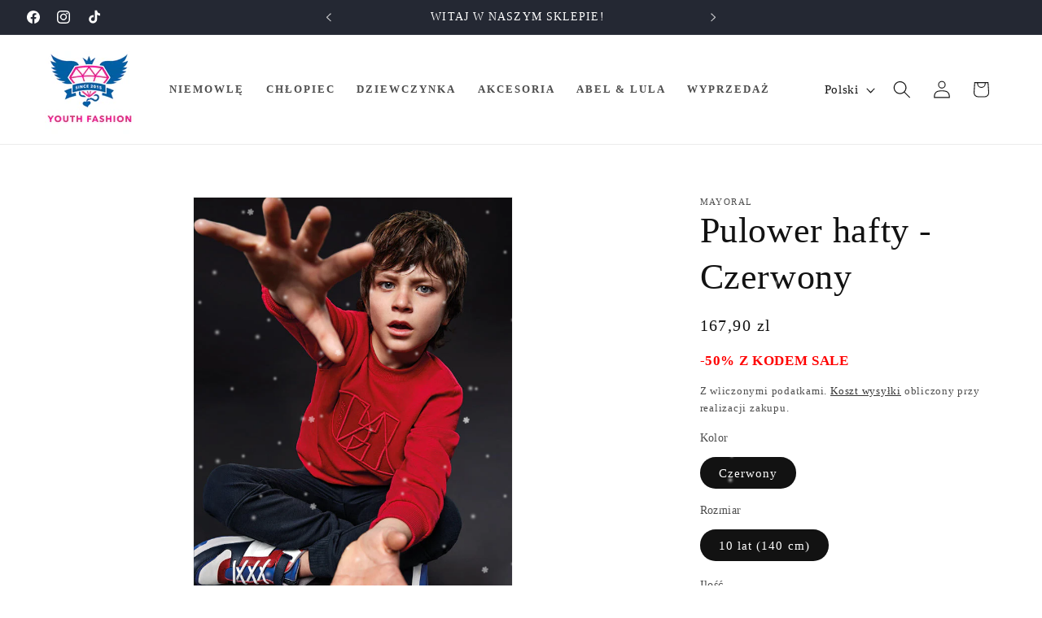

--- FILE ---
content_type: text/html; charset=utf-8
request_url: https://rebelangel.pl/products/pulower-hafty-czerwony-mayoral-13-07421-070
body_size: 27415
content:
<!doctype html>
<html class="js" lang="pl">
  <head>
    <meta charset="utf-8">
    <meta http-equiv="X-UA-Compatible" content="IE=edge">
    <meta name="viewport" content="width=device-width,initial-scale=1">
    <meta name="theme-color" content="">
    <link rel="canonical" href="https://rebelangel.pl/products/pulower-hafty-czerwony-mayoral-13-07421-070"><title>
      Pulower hafty - Czerwony
 &ndash; Rebel Angel</title>

    
      <meta name="description" content="Drobny dodatek, który robi wielką różnicę – wybierz akcesoria, które pokochają dzieci. Dodaj do koszyka i podaruj dziecku komfort na każdy dzień. 📍 Zapraszamy do odwiedzenia największego salonu Mayoral w Warszawie: Rebel Angel ul. Klimczaka 13 u137 Miasteczko Wilanów.">
    

    

<meta property="og:site_name" content="Rebel Angel">
<meta property="og:url" content="https://rebelangel.pl/products/pulower-hafty-czerwony-mayoral-13-07421-070">
<meta property="og:title" content="Pulower hafty - Czerwony">
<meta property="og:type" content="product">
<meta property="og:description" content="Drobny dodatek, który robi wielką różnicę – wybierz akcesoria, które pokochają dzieci. Dodaj do koszyka i podaruj dziecku komfort na każdy dzień. 📍 Zapraszamy do odwiedzenia największego salonu Mayoral w Warszawie: Rebel Angel ul. Klimczaka 13 u137 Miasteczko Wilanów."><meta property="og:image" content="http://rebelangel.pl/cdn/shop/files/13-07421-070-0_6c7b5663-dac7-4f45-85d0-0102236d885f.jpg?v=1746918668">
  <meta property="og:image:secure_url" content="https://rebelangel.pl/cdn/shop/files/13-07421-070-0_6c7b5663-dac7-4f45-85d0-0102236d885f.jpg?v=1746918668">
  <meta property="og:image:width" content="640">
  <meta property="og:image:height" content="896"><meta property="og:price:amount" content="167,90">
  <meta property="og:price:currency" content="PLN"><meta name="twitter:card" content="summary_large_image">
<meta name="twitter:title" content="Pulower hafty - Czerwony">
<meta name="twitter:description" content="Drobny dodatek, który robi wielką różnicę – wybierz akcesoria, które pokochają dzieci. Dodaj do koszyka i podaruj dziecku komfort na każdy dzień. 📍 Zapraszamy do odwiedzenia największego salonu Mayoral w Warszawie: Rebel Angel ul. Klimczaka 13 u137 Miasteczko Wilanów.">


    <script src="//rebelangel.pl/cdn/shop/t/22/assets/constants.js?v=132983761750457495441747067624" defer="defer"></script>
    <script src="//rebelangel.pl/cdn/shop/t/22/assets/pubsub.js?v=25310214064522200911747067624" defer="defer"></script>
    <script src="//rebelangel.pl/cdn/shop/t/22/assets/global.js?v=184345515105158409801747067624" defer="defer"></script>
    <script src="//rebelangel.pl/cdn/shop/t/22/assets/details-disclosure.js?v=13653116266235556501747067624" defer="defer"></script>
    <script src="//rebelangel.pl/cdn/shop/t/22/assets/details-modal.js?v=25581673532751508451747067624" defer="defer"></script>
    <script src="//rebelangel.pl/cdn/shop/t/22/assets/search-form.js?v=133129549252120666541747067624" defer="defer"></script><script src="//rebelangel.pl/cdn/shop/t/22/assets/animations.js?v=88693664871331136111747067624" defer="defer"></script><script>window.performance && window.performance.mark && window.performance.mark('shopify.content_for_header.start');</script><meta name="google-site-verification" content="ayGYcjbu_mK3AMznRVfxwya1PPKZiACPAYJ_Ky2r1a8">
<meta id="shopify-digital-wallet" name="shopify-digital-wallet" content="/56203477162/digital_wallets/dialog">
<link rel="alternate" hreflang="x-default" href="https://rebelangel.pl/products/pulower-hafty-czerwony-mayoral-13-07421-070">
<link rel="alternate" hreflang="pl" href="https://rebelangel.pl/products/pulower-hafty-czerwony-mayoral-13-07421-070">
<link rel="alternate" hreflang="en" href="https://rebelangel.pl/en/products/pulower-hafty-czerwony-mayoral-13-07421-070">
<link rel="alternate" type="application/json+oembed" href="https://rebelangel.pl/products/pulower-hafty-czerwony-mayoral-13-07421-070.oembed">
<script async="async" src="/checkouts/internal/preloads.js?locale=pl-PL"></script>
<script id="shopify-features" type="application/json">{"accessToken":"3d896e48d3b6b4abf8bf5ee240a9b64b","betas":["rich-media-storefront-analytics"],"domain":"rebelangel.pl","predictiveSearch":true,"shopId":56203477162,"locale":"pl"}</script>
<script>var Shopify = Shopify || {};
Shopify.shop = "rebel-angel-1.myshopify.com";
Shopify.locale = "pl";
Shopify.currency = {"active":"PLN","rate":"1.0"};
Shopify.country = "PL";
Shopify.theme = {"name":"Kopia Strona główna Rebel Angel","id":173962625352,"schema_name":"Dawn","schema_version":"15.3.0","theme_store_id":887,"role":"main"};
Shopify.theme.handle = "null";
Shopify.theme.style = {"id":null,"handle":null};
Shopify.cdnHost = "rebelangel.pl/cdn";
Shopify.routes = Shopify.routes || {};
Shopify.routes.root = "/";</script>
<script type="module">!function(o){(o.Shopify=o.Shopify||{}).modules=!0}(window);</script>
<script>!function(o){function n(){var o=[];function n(){o.push(Array.prototype.slice.apply(arguments))}return n.q=o,n}var t=o.Shopify=o.Shopify||{};t.loadFeatures=n(),t.autoloadFeatures=n()}(window);</script>
<script id="shop-js-analytics" type="application/json">{"pageType":"product"}</script>
<script defer="defer" async type="module" src="//rebelangel.pl/cdn/shopifycloud/shop-js/modules/v2/client.init-shop-cart-sync_CBup9hwf.pl.esm.js"></script>
<script defer="defer" async type="module" src="//rebelangel.pl/cdn/shopifycloud/shop-js/modules/v2/chunk.common_D_ekSGzr.esm.js"></script>
<script defer="defer" async type="module" src="//rebelangel.pl/cdn/shopifycloud/shop-js/modules/v2/chunk.modal_Djuln7dH.esm.js"></script>
<script type="module">
  await import("//rebelangel.pl/cdn/shopifycloud/shop-js/modules/v2/client.init-shop-cart-sync_CBup9hwf.pl.esm.js");
await import("//rebelangel.pl/cdn/shopifycloud/shop-js/modules/v2/chunk.common_D_ekSGzr.esm.js");
await import("//rebelangel.pl/cdn/shopifycloud/shop-js/modules/v2/chunk.modal_Djuln7dH.esm.js");

  window.Shopify.SignInWithShop?.initShopCartSync?.({"fedCMEnabled":true,"windoidEnabled":true});

</script>
<script>(function() {
  var isLoaded = false;
  function asyncLoad() {
    if (isLoaded) return;
    isLoaded = true;
    var urls = ["https:\/\/trust.conversionbear.com\/script?app=trust_badge\u0026shop=rebel-angel-1.myshopify.com"];
    for (var i = 0; i < urls.length; i++) {
      var s = document.createElement('script');
      s.type = 'text/javascript';
      s.async = true;
      s.src = urls[i];
      var x = document.getElementsByTagName('script')[0];
      x.parentNode.insertBefore(s, x);
    }
  };
  if(window.attachEvent) {
    window.attachEvent('onload', asyncLoad);
  } else {
    window.addEventListener('load', asyncLoad, false);
  }
})();</script>
<script id="__st">var __st={"a":56203477162,"offset":3600,"reqid":"6e1c39c8-c3d7-4df2-808d-b0105cdfa03f-1769440856","pageurl":"rebelangel.pl\/products\/pulower-hafty-czerwony-mayoral-13-07421-070","u":"18c37ffe7648","p":"product","rtyp":"product","rid":9440246759752};</script>
<script>window.ShopifyPaypalV4VisibilityTracking = true;</script>
<script id="captcha-bootstrap">!function(){'use strict';const t='contact',e='account',n='new_comment',o=[[t,t],['blogs',n],['comments',n],[t,'customer']],c=[[e,'customer_login'],[e,'guest_login'],[e,'recover_customer_password'],[e,'create_customer']],r=t=>t.map((([t,e])=>`form[action*='/${t}']:not([data-nocaptcha='true']) input[name='form_type'][value='${e}']`)).join(','),a=t=>()=>t?[...document.querySelectorAll(t)].map((t=>t.form)):[];function s(){const t=[...o],e=r(t);return a(e)}const i='password',u='form_key',d=['recaptcha-v3-token','g-recaptcha-response','h-captcha-response',i],f=()=>{try{return window.sessionStorage}catch{return}},m='__shopify_v',_=t=>t.elements[u];function p(t,e,n=!1){try{const o=window.sessionStorage,c=JSON.parse(o.getItem(e)),{data:r}=function(t){const{data:e,action:n}=t;return t[m]||n?{data:e,action:n}:{data:t,action:n}}(c);for(const[e,n]of Object.entries(r))t.elements[e]&&(t.elements[e].value=n);n&&o.removeItem(e)}catch(o){console.error('form repopulation failed',{error:o})}}const l='form_type',E='cptcha';function T(t){t.dataset[E]=!0}const w=window,h=w.document,L='Shopify',v='ce_forms',y='captcha';let A=!1;((t,e)=>{const n=(g='f06e6c50-85a8-45c8-87d0-21a2b65856fe',I='https://cdn.shopify.com/shopifycloud/storefront-forms-hcaptcha/ce_storefront_forms_captcha_hcaptcha.v1.5.2.iife.js',D={infoText:'Chronione przez hCaptcha',privacyText:'Prywatność',termsText:'Warunki'},(t,e,n)=>{const o=w[L][v],c=o.bindForm;if(c)return c(t,g,e,D).then(n);var r;o.q.push([[t,g,e,D],n]),r=I,A||(h.body.append(Object.assign(h.createElement('script'),{id:'captcha-provider',async:!0,src:r})),A=!0)});var g,I,D;w[L]=w[L]||{},w[L][v]=w[L][v]||{},w[L][v].q=[],w[L][y]=w[L][y]||{},w[L][y].protect=function(t,e){n(t,void 0,e),T(t)},Object.freeze(w[L][y]),function(t,e,n,w,h,L){const[v,y,A,g]=function(t,e,n){const i=e?o:[],u=t?c:[],d=[...i,...u],f=r(d),m=r(i),_=r(d.filter((([t,e])=>n.includes(e))));return[a(f),a(m),a(_),s()]}(w,h,L),I=t=>{const e=t.target;return e instanceof HTMLFormElement?e:e&&e.form},D=t=>v().includes(t);t.addEventListener('submit',(t=>{const e=I(t);if(!e)return;const n=D(e)&&!e.dataset.hcaptchaBound&&!e.dataset.recaptchaBound,o=_(e),c=g().includes(e)&&(!o||!o.value);(n||c)&&t.preventDefault(),c&&!n&&(function(t){try{if(!f())return;!function(t){const e=f();if(!e)return;const n=_(t);if(!n)return;const o=n.value;o&&e.removeItem(o)}(t);const e=Array.from(Array(32),(()=>Math.random().toString(36)[2])).join('');!function(t,e){_(t)||t.append(Object.assign(document.createElement('input'),{type:'hidden',name:u})),t.elements[u].value=e}(t,e),function(t,e){const n=f();if(!n)return;const o=[...t.querySelectorAll(`input[type='${i}']`)].map((({name:t})=>t)),c=[...d,...o],r={};for(const[a,s]of new FormData(t).entries())c.includes(a)||(r[a]=s);n.setItem(e,JSON.stringify({[m]:1,action:t.action,data:r}))}(t,e)}catch(e){console.error('failed to persist form',e)}}(e),e.submit())}));const S=(t,e)=>{t&&!t.dataset[E]&&(n(t,e.some((e=>e===t))),T(t))};for(const o of['focusin','change'])t.addEventListener(o,(t=>{const e=I(t);D(e)&&S(e,y())}));const B=e.get('form_key'),M=e.get(l),P=B&&M;t.addEventListener('DOMContentLoaded',(()=>{const t=y();if(P)for(const e of t)e.elements[l].value===M&&p(e,B);[...new Set([...A(),...v().filter((t=>'true'===t.dataset.shopifyCaptcha))])].forEach((e=>S(e,t)))}))}(h,new URLSearchParams(w.location.search),n,t,e,['guest_login'])})(!0,!0)}();</script>
<script integrity="sha256-4kQ18oKyAcykRKYeNunJcIwy7WH5gtpwJnB7kiuLZ1E=" data-source-attribution="shopify.loadfeatures" defer="defer" src="//rebelangel.pl/cdn/shopifycloud/storefront/assets/storefront/load_feature-a0a9edcb.js" crossorigin="anonymous"></script>
<script data-source-attribution="shopify.dynamic_checkout.dynamic.init">var Shopify=Shopify||{};Shopify.PaymentButton=Shopify.PaymentButton||{isStorefrontPortableWallets:!0,init:function(){window.Shopify.PaymentButton.init=function(){};var t=document.createElement("script");t.src="https://rebelangel.pl/cdn/shopifycloud/portable-wallets/latest/portable-wallets.pl.js",t.type="module",document.head.appendChild(t)}};
</script>
<script data-source-attribution="shopify.dynamic_checkout.buyer_consent">
  function portableWalletsHideBuyerConsent(e){var t=document.getElementById("shopify-buyer-consent"),n=document.getElementById("shopify-subscription-policy-button");t&&n&&(t.classList.add("hidden"),t.setAttribute("aria-hidden","true"),n.removeEventListener("click",e))}function portableWalletsShowBuyerConsent(e){var t=document.getElementById("shopify-buyer-consent"),n=document.getElementById("shopify-subscription-policy-button");t&&n&&(t.classList.remove("hidden"),t.removeAttribute("aria-hidden"),n.addEventListener("click",e))}window.Shopify?.PaymentButton&&(window.Shopify.PaymentButton.hideBuyerConsent=portableWalletsHideBuyerConsent,window.Shopify.PaymentButton.showBuyerConsent=portableWalletsShowBuyerConsent);
</script>
<script>
  function portableWalletsCleanup(e){e&&e.src&&console.error("Failed to load portable wallets script "+e.src);var t=document.querySelectorAll("shopify-accelerated-checkout .shopify-payment-button__skeleton, shopify-accelerated-checkout-cart .wallet-cart-button__skeleton"),e=document.getElementById("shopify-buyer-consent");for(let e=0;e<t.length;e++)t[e].remove();e&&e.remove()}function portableWalletsNotLoadedAsModule(e){e instanceof ErrorEvent&&"string"==typeof e.message&&e.message.includes("import.meta")&&"string"==typeof e.filename&&e.filename.includes("portable-wallets")&&(window.removeEventListener("error",portableWalletsNotLoadedAsModule),window.Shopify.PaymentButton.failedToLoad=e,"loading"===document.readyState?document.addEventListener("DOMContentLoaded",window.Shopify.PaymentButton.init):window.Shopify.PaymentButton.init())}window.addEventListener("error",portableWalletsNotLoadedAsModule);
</script>

<script type="module" src="https://rebelangel.pl/cdn/shopifycloud/portable-wallets/latest/portable-wallets.pl.js" onError="portableWalletsCleanup(this)" crossorigin="anonymous"></script>
<script nomodule>
  document.addEventListener("DOMContentLoaded", portableWalletsCleanup);
</script>

<script id='scb4127' type='text/javascript' async='' src='https://rebelangel.pl/cdn/shopifycloud/privacy-banner/storefront-banner.js'></script><link id="shopify-accelerated-checkout-styles" rel="stylesheet" media="screen" href="https://rebelangel.pl/cdn/shopifycloud/portable-wallets/latest/accelerated-checkout-backwards-compat.css" crossorigin="anonymous">
<style id="shopify-accelerated-checkout-cart">
        #shopify-buyer-consent {
  margin-top: 1em;
  display: inline-block;
  width: 100%;
}

#shopify-buyer-consent.hidden {
  display: none;
}

#shopify-subscription-policy-button {
  background: none;
  border: none;
  padding: 0;
  text-decoration: underline;
  font-size: inherit;
  cursor: pointer;
}

#shopify-subscription-policy-button::before {
  box-shadow: none;
}

      </style>
<script id="sections-script" data-sections="header" defer="defer" src="//rebelangel.pl/cdn/shop/t/22/compiled_assets/scripts.js?v=2854"></script>
<script>window.performance && window.performance.mark && window.performance.mark('shopify.content_for_header.end');</script>


    <style data-shopify>
      
      
      
      
      

      
        :root,
        .color-scheme-1 {
          --color-background: 255,255,255;
        
          --gradient-background: #ffffff;
        

        

        --color-foreground: 18,18,18;
        --color-background-contrast: 191,191,191;
        --color-shadow: 18,18,18;
        --color-button: 18,18,18;
        --color-button-text: 255,255,255;
        --color-secondary-button: 255,255,255;
        --color-secondary-button-text: 18,18,18;
        --color-link: 18,18,18;
        --color-badge-foreground: 18,18,18;
        --color-badge-background: 255,255,255;
        --color-badge-border: 18,18,18;
        --payment-terms-background-color: rgb(255 255 255);
      }
      
        
        .color-scheme-2 {
          --color-background: 243,243,243;
        
          --gradient-background: #f3f3f3;
        

        

        --color-foreground: 18,18,18;
        --color-background-contrast: 179,179,179;
        --color-shadow: 18,18,18;
        --color-button: 18,18,18;
        --color-button-text: 243,243,243;
        --color-secondary-button: 243,243,243;
        --color-secondary-button-text: 18,18,18;
        --color-link: 18,18,18;
        --color-badge-foreground: 18,18,18;
        --color-badge-background: 243,243,243;
        --color-badge-border: 18,18,18;
        --payment-terms-background-color: rgb(243 243 243);
      }
      
        
        .color-scheme-3 {
          --color-background: 36,40,51;
        
          --gradient-background: #242833;
        

        

        --color-foreground: 255,255,255;
        --color-background-contrast: 47,52,66;
        --color-shadow: 18,18,18;
        --color-button: 255,255,255;
        --color-button-text: 0,0,0;
        --color-secondary-button: 36,40,51;
        --color-secondary-button-text: 255,255,255;
        --color-link: 255,255,255;
        --color-badge-foreground: 255,255,255;
        --color-badge-background: 36,40,51;
        --color-badge-border: 255,255,255;
        --payment-terms-background-color: rgb(36 40 51);
      }
      
        
        .color-scheme-4 {
          --color-background: 18,18,18;
        
          --gradient-background: #121212;
        

        

        --color-foreground: 255,255,255;
        --color-background-contrast: 146,146,146;
        --color-shadow: 18,18,18;
        --color-button: 255,255,255;
        --color-button-text: 18,18,18;
        --color-secondary-button: 18,18,18;
        --color-secondary-button-text: 255,255,255;
        --color-link: 255,255,255;
        --color-badge-foreground: 255,255,255;
        --color-badge-background: 18,18,18;
        --color-badge-border: 255,255,255;
        --payment-terms-background-color: rgb(18 18 18);
      }
      
        
        .color-scheme-5 {
          --color-background: 51,79,180;
        
          --gradient-background: #334fb4;
        

        

        --color-foreground: 255,255,255;
        --color-background-contrast: 23,35,81;
        --color-shadow: 18,18,18;
        --color-button: 255,255,255;
        --color-button-text: 51,79,180;
        --color-secondary-button: 51,79,180;
        --color-secondary-button-text: 255,255,255;
        --color-link: 255,255,255;
        --color-badge-foreground: 255,255,255;
        --color-badge-background: 51,79,180;
        --color-badge-border: 255,255,255;
        --payment-terms-background-color: rgb(51 79 180);
      }
      
        
        .color-scheme-1652f7de-4968-442f-8431-d89a6dac3383 {
          --color-background: 234,241,9;
        
          --gradient-background: #eaf109;
        

        

        --color-foreground: 233,19,19;
        --color-background-contrast: 115,118,4;
        --color-shadow: 18,18,18;
        --color-button: 18,18,18;
        --color-button-text: 255,255,255;
        --color-secondary-button: 234,241,9;
        --color-secondary-button-text: 18,18,18;
        --color-link: 18,18,18;
        --color-badge-foreground: 233,19,19;
        --color-badge-background: 234,241,9;
        --color-badge-border: 233,19,19;
        --payment-terms-background-color: rgb(234 241 9);
      }
      
        
        .color-scheme-6a96a619-263d-46b1-b861-3867768e6ac8 {
          --color-background: 255,255,255;
        
          --gradient-background: #ffffff;
        

        

        --color-foreground: 242,14,14;
        --color-background-contrast: 191,191,191;
        --color-shadow: 18,18,18;
        --color-button: 18,18,18;
        --color-button-text: 255,255,255;
        --color-secondary-button: 255,255,255;
        --color-secondary-button-text: 233,19,19;
        --color-link: 233,19,19;
        --color-badge-foreground: 242,14,14;
        --color-badge-background: 255,255,255;
        --color-badge-border: 242,14,14;
        --payment-terms-background-color: rgb(255 255 255);
      }
      
        
        .color-scheme-717c68a4-e8a9-4037-a561-3cd5298edc24 {
          --color-background: 253,0,0;
        
          --gradient-background: #fd0000;
        

        

        --color-foreground: 255,255,255;
        --color-background-contrast: 126,0,0;
        --color-shadow: 18,18,18;
        --color-button: 18,18,18;
        --color-button-text: 255,255,255;
        --color-secondary-button: 253,0,0;
        --color-secondary-button-text: 18,18,18;
        --color-link: 18,18,18;
        --color-badge-foreground: 255,255,255;
        --color-badge-background: 253,0,0;
        --color-badge-border: 255,255,255;
        --payment-terms-background-color: rgb(253 0 0);
      }
      
        
        .color-scheme-6cd523ff-e8e0-4e87-b090-10ccc828589b {
          --color-background: 255,30,42;
        
          --gradient-background: #ff1e2a;
        

        

        --color-foreground: 18,18,18;
        --color-background-contrast: 158,0,8;
        --color-shadow: 18,18,18;
        --color-button: 18,18,18;
        --color-button-text: 255,255,255;
        --color-secondary-button: 255,30,42;
        --color-secondary-button-text: 18,18,18;
        --color-link: 18,18,18;
        --color-badge-foreground: 18,18,18;
        --color-badge-background: 255,30,42;
        --color-badge-border: 18,18,18;
        --payment-terms-background-color: rgb(255 30 42);
      }
      

      body, .color-scheme-1, .color-scheme-2, .color-scheme-3, .color-scheme-4, .color-scheme-5, .color-scheme-1652f7de-4968-442f-8431-d89a6dac3383, .color-scheme-6a96a619-263d-46b1-b861-3867768e6ac8, .color-scheme-717c68a4-e8a9-4037-a561-3cd5298edc24, .color-scheme-6cd523ff-e8e0-4e87-b090-10ccc828589b {
        color: rgba(var(--color-foreground), 0.75);
        background-color: rgb(var(--color-background));
      }

      :root {
        --font-body-family: "Times New Roman", Times, serif;
        --font-body-style: normal;
        --font-body-weight: 400;
        --font-body-weight-bold: 700;

        --font-heading-family: "Times New Roman", Times, serif;
        --font-heading-style: normal;
        --font-heading-weight: 400;

        --font-body-scale: 1.1;
        --font-heading-scale: 1.0;

        --media-padding: px;
        --media-border-opacity: 0.05;
        --media-border-width: 1px;
        --media-radius: 0px;
        --media-shadow-opacity: 0.0;
        --media-shadow-horizontal-offset: 0px;
        --media-shadow-vertical-offset: 0px;
        --media-shadow-blur-radius: 5px;
        --media-shadow-visible: 0;

        --page-width: 160rem;
        --page-width-margin: 0rem;

        --product-card-image-padding: 0.0rem;
        --product-card-corner-radius: 0.0rem;
        --product-card-text-alignment: left;
        --product-card-border-width: 0.0rem;
        --product-card-border-opacity: 0.2;
        --product-card-shadow-opacity: 0.0;
        --product-card-shadow-visible: 0;
        --product-card-shadow-horizontal-offset: 0.0rem;
        --product-card-shadow-vertical-offset: 0.4rem;
        --product-card-shadow-blur-radius: 0.5rem;

        --collection-card-image-padding: 0.0rem;
        --collection-card-corner-radius: 0.0rem;
        --collection-card-text-alignment: left;
        --collection-card-border-width: 0.0rem;
        --collection-card-border-opacity: 0.1;
        --collection-card-shadow-opacity: 0.0;
        --collection-card-shadow-visible: 0;
        --collection-card-shadow-horizontal-offset: 0.0rem;
        --collection-card-shadow-vertical-offset: 0.4rem;
        --collection-card-shadow-blur-radius: 0.5rem;

        --blog-card-image-padding: 0.0rem;
        --blog-card-corner-radius: 0.0rem;
        --blog-card-text-alignment: left;
        --blog-card-border-width: 0.0rem;
        --blog-card-border-opacity: 0.1;
        --blog-card-shadow-opacity: 0.0;
        --blog-card-shadow-visible: 0;
        --blog-card-shadow-horizontal-offset: 0.0rem;
        --blog-card-shadow-vertical-offset: 0.4rem;
        --blog-card-shadow-blur-radius: 0.5rem;

        --badge-corner-radius: 4.0rem;

        --popup-border-width: 1px;
        --popup-border-opacity: 0.1;
        --popup-corner-radius: 0px;
        --popup-shadow-opacity: 0.05;
        --popup-shadow-horizontal-offset: 0px;
        --popup-shadow-vertical-offset: 4px;
        --popup-shadow-blur-radius: 5px;

        --drawer-border-width: 1px;
        --drawer-border-opacity: 0.1;
        --drawer-shadow-opacity: 0.0;
        --drawer-shadow-horizontal-offset: 0px;
        --drawer-shadow-vertical-offset: 4px;
        --drawer-shadow-blur-radius: 5px;

        --spacing-sections-desktop: 0px;
        --spacing-sections-mobile: 0px;

        --grid-desktop-vertical-spacing: 8px;
        --grid-desktop-horizontal-spacing: 8px;
        --grid-mobile-vertical-spacing: 4px;
        --grid-mobile-horizontal-spacing: 4px;

        --text-boxes-border-opacity: 0.1;
        --text-boxes-border-width: 0px;
        --text-boxes-radius: 0px;
        --text-boxes-shadow-opacity: 0.0;
        --text-boxes-shadow-visible: 0;
        --text-boxes-shadow-horizontal-offset: 0px;
        --text-boxes-shadow-vertical-offset: 4px;
        --text-boxes-shadow-blur-radius: 5px;

        --buttons-radius: 0px;
        --buttons-radius-outset: 0px;
        --buttons-border-width: 1px;
        --buttons-border-opacity: 1.0;
        --buttons-shadow-opacity: 0.0;
        --buttons-shadow-visible: 0;
        --buttons-shadow-horizontal-offset: 0px;
        --buttons-shadow-vertical-offset: 4px;
        --buttons-shadow-blur-radius: 5px;
        --buttons-border-offset: 0px;

        --inputs-radius: 0px;
        --inputs-border-width: 1px;
        --inputs-border-opacity: 0.55;
        --inputs-shadow-opacity: 0.0;
        --inputs-shadow-horizontal-offset: 0px;
        --inputs-margin-offset: 0px;
        --inputs-shadow-vertical-offset: -4px;
        --inputs-shadow-blur-radius: 5px;
        --inputs-radius-outset: 0px;

        --variant-pills-radius: 40px;
        --variant-pills-border-width: 1px;
        --variant-pills-border-opacity: 0.55;
        --variant-pills-shadow-opacity: 0.0;
        --variant-pills-shadow-horizontal-offset: 0px;
        --variant-pills-shadow-vertical-offset: 4px;
        --variant-pills-shadow-blur-radius: 5px;
      }

      *,
      *::before,
      *::after {
        box-sizing: inherit;
      }

      html {
        box-sizing: border-box;
        font-size: calc(var(--font-body-scale) * 62.5%);
        height: 100%;
      }

      body {
        display: grid;
        grid-template-rows: auto auto 1fr auto;
        grid-template-columns: 100%;
        min-height: 100%;
        margin: 0;
        font-size: 1.5rem;
        letter-spacing: 0.06rem;
        line-height: calc(1 + 0.8 / var(--font-body-scale));
        font-family: var(--font-body-family);
        font-style: var(--font-body-style);
        font-weight: var(--font-body-weight);
      }

      @media screen and (min-width: 750px) {
        body {
          font-size: 1.6rem;
        }
      }
    </style>

    <link href="//rebelangel.pl/cdn/shop/t/22/assets/base.css?v=85027908475190009321767097318" rel="stylesheet" type="text/css" media="all" />
    <link rel="stylesheet" href="//rebelangel.pl/cdn/shop/t/22/assets/component-cart-items.css?v=123238115697927560811747067624" media="print" onload="this.media='all'"><link href="//rebelangel.pl/cdn/shop/t/22/assets/component-localization-form.css?v=170315343355214948141747067624" rel="stylesheet" type="text/css" media="all" />
      <script src="//rebelangel.pl/cdn/shop/t/22/assets/localization-form.js?v=144176611646395275351747067624" defer="defer"></script><link
        rel="stylesheet"
        href="//rebelangel.pl/cdn/shop/t/22/assets/component-predictive-search.css?v=118923337488134913561747067624"
        media="print"
        onload="this.media='all'"
      ><script>
      if (Shopify.designMode) {
        document.documentElement.classList.add('shopify-design-mode');
      }
    </script>
  <link href="https://monorail-edge.shopifysvc.com" rel="dns-prefetch">
<script>(function(){if ("sendBeacon" in navigator && "performance" in window) {try {var session_token_from_headers = performance.getEntriesByType('navigation')[0].serverTiming.find(x => x.name == '_s').description;} catch {var session_token_from_headers = undefined;}var session_cookie_matches = document.cookie.match(/_shopify_s=([^;]*)/);var session_token_from_cookie = session_cookie_matches && session_cookie_matches.length === 2 ? session_cookie_matches[1] : "";var session_token = session_token_from_headers || session_token_from_cookie || "";function handle_abandonment_event(e) {var entries = performance.getEntries().filter(function(entry) {return /monorail-edge.shopifysvc.com/.test(entry.name);});if (!window.abandonment_tracked && entries.length === 0) {window.abandonment_tracked = true;var currentMs = Date.now();var navigation_start = performance.timing.navigationStart;var payload = {shop_id: 56203477162,url: window.location.href,navigation_start,duration: currentMs - navigation_start,session_token,page_type: "product"};window.navigator.sendBeacon("https://monorail-edge.shopifysvc.com/v1/produce", JSON.stringify({schema_id: "online_store_buyer_site_abandonment/1.1",payload: payload,metadata: {event_created_at_ms: currentMs,event_sent_at_ms: currentMs}}));}}window.addEventListener('pagehide', handle_abandonment_event);}}());</script>
<script id="web-pixels-manager-setup">(function e(e,d,r,n,o){if(void 0===o&&(o={}),!Boolean(null===(a=null===(i=window.Shopify)||void 0===i?void 0:i.analytics)||void 0===a?void 0:a.replayQueue)){var i,a;window.Shopify=window.Shopify||{};var t=window.Shopify;t.analytics=t.analytics||{};var s=t.analytics;s.replayQueue=[],s.publish=function(e,d,r){return s.replayQueue.push([e,d,r]),!0};try{self.performance.mark("wpm:start")}catch(e){}var l=function(){var e={modern:/Edge?\/(1{2}[4-9]|1[2-9]\d|[2-9]\d{2}|\d{4,})\.\d+(\.\d+|)|Firefox\/(1{2}[4-9]|1[2-9]\d|[2-9]\d{2}|\d{4,})\.\d+(\.\d+|)|Chrom(ium|e)\/(9{2}|\d{3,})\.\d+(\.\d+|)|(Maci|X1{2}).+ Version\/(15\.\d+|(1[6-9]|[2-9]\d|\d{3,})\.\d+)([,.]\d+|)( \(\w+\)|)( Mobile\/\w+|) Safari\/|Chrome.+OPR\/(9{2}|\d{3,})\.\d+\.\d+|(CPU[ +]OS|iPhone[ +]OS|CPU[ +]iPhone|CPU IPhone OS|CPU iPad OS)[ +]+(15[._]\d+|(1[6-9]|[2-9]\d|\d{3,})[._]\d+)([._]\d+|)|Android:?[ /-](13[3-9]|1[4-9]\d|[2-9]\d{2}|\d{4,})(\.\d+|)(\.\d+|)|Android.+Firefox\/(13[5-9]|1[4-9]\d|[2-9]\d{2}|\d{4,})\.\d+(\.\d+|)|Android.+Chrom(ium|e)\/(13[3-9]|1[4-9]\d|[2-9]\d{2}|\d{4,})\.\d+(\.\d+|)|SamsungBrowser\/([2-9]\d|\d{3,})\.\d+/,legacy:/Edge?\/(1[6-9]|[2-9]\d|\d{3,})\.\d+(\.\d+|)|Firefox\/(5[4-9]|[6-9]\d|\d{3,})\.\d+(\.\d+|)|Chrom(ium|e)\/(5[1-9]|[6-9]\d|\d{3,})\.\d+(\.\d+|)([\d.]+$|.*Safari\/(?![\d.]+ Edge\/[\d.]+$))|(Maci|X1{2}).+ Version\/(10\.\d+|(1[1-9]|[2-9]\d|\d{3,})\.\d+)([,.]\d+|)( \(\w+\)|)( Mobile\/\w+|) Safari\/|Chrome.+OPR\/(3[89]|[4-9]\d|\d{3,})\.\d+\.\d+|(CPU[ +]OS|iPhone[ +]OS|CPU[ +]iPhone|CPU IPhone OS|CPU iPad OS)[ +]+(10[._]\d+|(1[1-9]|[2-9]\d|\d{3,})[._]\d+)([._]\d+|)|Android:?[ /-](13[3-9]|1[4-9]\d|[2-9]\d{2}|\d{4,})(\.\d+|)(\.\d+|)|Mobile Safari.+OPR\/([89]\d|\d{3,})\.\d+\.\d+|Android.+Firefox\/(13[5-9]|1[4-9]\d|[2-9]\d{2}|\d{4,})\.\d+(\.\d+|)|Android.+Chrom(ium|e)\/(13[3-9]|1[4-9]\d|[2-9]\d{2}|\d{4,})\.\d+(\.\d+|)|Android.+(UC? ?Browser|UCWEB|U3)[ /]?(15\.([5-9]|\d{2,})|(1[6-9]|[2-9]\d|\d{3,})\.\d+)\.\d+|SamsungBrowser\/(5\.\d+|([6-9]|\d{2,})\.\d+)|Android.+MQ{2}Browser\/(14(\.(9|\d{2,})|)|(1[5-9]|[2-9]\d|\d{3,})(\.\d+|))(\.\d+|)|K[Aa][Ii]OS\/(3\.\d+|([4-9]|\d{2,})\.\d+)(\.\d+|)/},d=e.modern,r=e.legacy,n=navigator.userAgent;return n.match(d)?"modern":n.match(r)?"legacy":"unknown"}(),u="modern"===l?"modern":"legacy",c=(null!=n?n:{modern:"",legacy:""})[u],f=function(e){return[e.baseUrl,"/wpm","/b",e.hashVersion,"modern"===e.buildTarget?"m":"l",".js"].join("")}({baseUrl:d,hashVersion:r,buildTarget:u}),m=function(e){var d=e.version,r=e.bundleTarget,n=e.surface,o=e.pageUrl,i=e.monorailEndpoint;return{emit:function(e){var a=e.status,t=e.errorMsg,s=(new Date).getTime(),l=JSON.stringify({metadata:{event_sent_at_ms:s},events:[{schema_id:"web_pixels_manager_load/3.1",payload:{version:d,bundle_target:r,page_url:o,status:a,surface:n,error_msg:t},metadata:{event_created_at_ms:s}}]});if(!i)return console&&console.warn&&console.warn("[Web Pixels Manager] No Monorail endpoint provided, skipping logging."),!1;try{return self.navigator.sendBeacon.bind(self.navigator)(i,l)}catch(e){}var u=new XMLHttpRequest;try{return u.open("POST",i,!0),u.setRequestHeader("Content-Type","text/plain"),u.send(l),!0}catch(e){return console&&console.warn&&console.warn("[Web Pixels Manager] Got an unhandled error while logging to Monorail."),!1}}}}({version:r,bundleTarget:l,surface:e.surface,pageUrl:self.location.href,monorailEndpoint:e.monorailEndpoint});try{o.browserTarget=l,function(e){var d=e.src,r=e.async,n=void 0===r||r,o=e.onload,i=e.onerror,a=e.sri,t=e.scriptDataAttributes,s=void 0===t?{}:t,l=document.createElement("script"),u=document.querySelector("head"),c=document.querySelector("body");if(l.async=n,l.src=d,a&&(l.integrity=a,l.crossOrigin="anonymous"),s)for(var f in s)if(Object.prototype.hasOwnProperty.call(s,f))try{l.dataset[f]=s[f]}catch(e){}if(o&&l.addEventListener("load",o),i&&l.addEventListener("error",i),u)u.appendChild(l);else{if(!c)throw new Error("Did not find a head or body element to append the script");c.appendChild(l)}}({src:f,async:!0,onload:function(){if(!function(){var e,d;return Boolean(null===(d=null===(e=window.Shopify)||void 0===e?void 0:e.analytics)||void 0===d?void 0:d.initialized)}()){var d=window.webPixelsManager.init(e)||void 0;if(d){var r=window.Shopify.analytics;r.replayQueue.forEach((function(e){var r=e[0],n=e[1],o=e[2];d.publishCustomEvent(r,n,o)})),r.replayQueue=[],r.publish=d.publishCustomEvent,r.visitor=d.visitor,r.initialized=!0}}},onerror:function(){return m.emit({status:"failed",errorMsg:"".concat(f," has failed to load")})},sri:function(e){var d=/^sha384-[A-Za-z0-9+/=]+$/;return"string"==typeof e&&d.test(e)}(c)?c:"",scriptDataAttributes:o}),m.emit({status:"loading"})}catch(e){m.emit({status:"failed",errorMsg:(null==e?void 0:e.message)||"Unknown error"})}}})({shopId: 56203477162,storefrontBaseUrl: "https://rebelangel.pl",extensionsBaseUrl: "https://extensions.shopifycdn.com/cdn/shopifycloud/web-pixels-manager",monorailEndpoint: "https://monorail-edge.shopifysvc.com/unstable/produce_batch",surface: "storefront-renderer",enabledBetaFlags: ["2dca8a86"],webPixelsConfigList: [{"id":"1007518024","configuration":"{\"config\":\"{\\\"pixel_id\\\":\\\"G-X3GK72Z8L1\\\",\\\"target_country\\\":\\\"PL\\\",\\\"gtag_events\\\":[{\\\"type\\\":\\\"search\\\",\\\"action_label\\\":[\\\"G-X3GK72Z8L1\\\",\\\"AW-754569039\\\/9TTlCOzEie4CEM-e5-cC\\\"]},{\\\"type\\\":\\\"begin_checkout\\\",\\\"action_label\\\":[\\\"G-X3GK72Z8L1\\\",\\\"AW-754569039\\\/LnGVCOnEie4CEM-e5-cC\\\"]},{\\\"type\\\":\\\"view_item\\\",\\\"action_label\\\":[\\\"G-X3GK72Z8L1\\\",\\\"AW-754569039\\\/lr3kCOPEie4CEM-e5-cC\\\",\\\"MC-FN7NYZCVKT\\\"]},{\\\"type\\\":\\\"purchase\\\",\\\"action_label\\\":[\\\"G-X3GK72Z8L1\\\",\\\"AW-754569039\\\/T09sCODEie4CEM-e5-cC\\\",\\\"MC-FN7NYZCVKT\\\"]},{\\\"type\\\":\\\"page_view\\\",\\\"action_label\\\":[\\\"G-X3GK72Z8L1\\\",\\\"AW-754569039\\\/G0M9CN3Eie4CEM-e5-cC\\\",\\\"MC-FN7NYZCVKT\\\"]},{\\\"type\\\":\\\"add_payment_info\\\",\\\"action_label\\\":[\\\"G-X3GK72Z8L1\\\",\\\"AW-754569039\\\/AFXECO_Eie4CEM-e5-cC\\\"]},{\\\"type\\\":\\\"add_to_cart\\\",\\\"action_label\\\":[\\\"G-X3GK72Z8L1\\\",\\\"AW-754569039\\\/MCBTCObEie4CEM-e5-cC\\\"]}],\\\"enable_monitoring_mode\\\":false}\"}","eventPayloadVersion":"v1","runtimeContext":"OPEN","scriptVersion":"b2a88bafab3e21179ed38636efcd8a93","type":"APP","apiClientId":1780363,"privacyPurposes":[],"dataSharingAdjustments":{"protectedCustomerApprovalScopes":["read_customer_address","read_customer_email","read_customer_name","read_customer_personal_data","read_customer_phone"]}},{"id":"407241032","configuration":"{\"pixel_id\":\"214272409170604\",\"pixel_type\":\"facebook_pixel\",\"metaapp_system_user_token\":\"-\"}","eventPayloadVersion":"v1","runtimeContext":"OPEN","scriptVersion":"ca16bc87fe92b6042fbaa3acc2fbdaa6","type":"APP","apiClientId":2329312,"privacyPurposes":["ANALYTICS","MARKETING","SALE_OF_DATA"],"dataSharingAdjustments":{"protectedCustomerApprovalScopes":["read_customer_address","read_customer_email","read_customer_name","read_customer_personal_data","read_customer_phone"]}},{"id":"shopify-app-pixel","configuration":"{}","eventPayloadVersion":"v1","runtimeContext":"STRICT","scriptVersion":"0450","apiClientId":"shopify-pixel","type":"APP","privacyPurposes":["ANALYTICS","MARKETING"]},{"id":"shopify-custom-pixel","eventPayloadVersion":"v1","runtimeContext":"LAX","scriptVersion":"0450","apiClientId":"shopify-pixel","type":"CUSTOM","privacyPurposes":["ANALYTICS","MARKETING"]}],isMerchantRequest: false,initData: {"shop":{"name":"Rebel Angel","paymentSettings":{"currencyCode":"PLN"},"myshopifyDomain":"rebel-angel-1.myshopify.com","countryCode":"PL","storefrontUrl":"https:\/\/rebelangel.pl"},"customer":null,"cart":null,"checkout":null,"productVariants":[{"price":{"amount":167.9,"currencyCode":"PLN"},"product":{"title":"Pulower hafty - Czerwony","vendor":"Mayoral","id":"9440246759752","untranslatedTitle":"Pulower hafty - Czerwony","url":"\/products\/pulower-hafty-czerwony-mayoral-13-07421-070","type":"swetry"},"id":"50241999798600","image":{"src":"\/\/rebelangel.pl\/cdn\/shop\/files\/13-07421-070-0_6c7b5663-dac7-4f45-85d0-0102236d885f.jpg?v=1746918668"},"sku":"13-07421-070-10","title":"Czerwony \/ 10 lat (140 cm)","untranslatedTitle":"Czerwony \/ 10 lat (140 cm)"}],"purchasingCompany":null},},"https://rebelangel.pl/cdn","fcfee988w5aeb613cpc8e4bc33m6693e112",{"modern":"","legacy":""},{"shopId":"56203477162","storefrontBaseUrl":"https:\/\/rebelangel.pl","extensionBaseUrl":"https:\/\/extensions.shopifycdn.com\/cdn\/shopifycloud\/web-pixels-manager","surface":"storefront-renderer","enabledBetaFlags":"[\"2dca8a86\"]","isMerchantRequest":"false","hashVersion":"fcfee988w5aeb613cpc8e4bc33m6693e112","publish":"custom","events":"[[\"page_viewed\",{}],[\"product_viewed\",{\"productVariant\":{\"price\":{\"amount\":167.9,\"currencyCode\":\"PLN\"},\"product\":{\"title\":\"Pulower hafty - Czerwony\",\"vendor\":\"Mayoral\",\"id\":\"9440246759752\",\"untranslatedTitle\":\"Pulower hafty - Czerwony\",\"url\":\"\/products\/pulower-hafty-czerwony-mayoral-13-07421-070\",\"type\":\"swetry\"},\"id\":\"50241999798600\",\"image\":{\"src\":\"\/\/rebelangel.pl\/cdn\/shop\/files\/13-07421-070-0_6c7b5663-dac7-4f45-85d0-0102236d885f.jpg?v=1746918668\"},\"sku\":\"13-07421-070-10\",\"title\":\"Czerwony \/ 10 lat (140 cm)\",\"untranslatedTitle\":\"Czerwony \/ 10 lat (140 cm)\"}}]]"});</script><script>
  window.ShopifyAnalytics = window.ShopifyAnalytics || {};
  window.ShopifyAnalytics.meta = window.ShopifyAnalytics.meta || {};
  window.ShopifyAnalytics.meta.currency = 'PLN';
  var meta = {"product":{"id":9440246759752,"gid":"gid:\/\/shopify\/Product\/9440246759752","vendor":"Mayoral","type":"swetry","handle":"pulower-hafty-czerwony-mayoral-13-07421-070","variants":[{"id":50241999798600,"price":16790,"name":"Pulower hafty - Czerwony - Czerwony \/ 10 lat (140 cm)","public_title":"Czerwony \/ 10 lat (140 cm)","sku":"13-07421-070-10"}],"remote":false},"page":{"pageType":"product","resourceType":"product","resourceId":9440246759752,"requestId":"6e1c39c8-c3d7-4df2-808d-b0105cdfa03f-1769440856"}};
  for (var attr in meta) {
    window.ShopifyAnalytics.meta[attr] = meta[attr];
  }
</script>
<script class="analytics">
  (function () {
    var customDocumentWrite = function(content) {
      var jquery = null;

      if (window.jQuery) {
        jquery = window.jQuery;
      } else if (window.Checkout && window.Checkout.$) {
        jquery = window.Checkout.$;
      }

      if (jquery) {
        jquery('body').append(content);
      }
    };

    var hasLoggedConversion = function(token) {
      if (token) {
        return document.cookie.indexOf('loggedConversion=' + token) !== -1;
      }
      return false;
    }

    var setCookieIfConversion = function(token) {
      if (token) {
        var twoMonthsFromNow = new Date(Date.now());
        twoMonthsFromNow.setMonth(twoMonthsFromNow.getMonth() + 2);

        document.cookie = 'loggedConversion=' + token + '; expires=' + twoMonthsFromNow;
      }
    }

    var trekkie = window.ShopifyAnalytics.lib = window.trekkie = window.trekkie || [];
    if (trekkie.integrations) {
      return;
    }
    trekkie.methods = [
      'identify',
      'page',
      'ready',
      'track',
      'trackForm',
      'trackLink'
    ];
    trekkie.factory = function(method) {
      return function() {
        var args = Array.prototype.slice.call(arguments);
        args.unshift(method);
        trekkie.push(args);
        return trekkie;
      };
    };
    for (var i = 0; i < trekkie.methods.length; i++) {
      var key = trekkie.methods[i];
      trekkie[key] = trekkie.factory(key);
    }
    trekkie.load = function(config) {
      trekkie.config = config || {};
      trekkie.config.initialDocumentCookie = document.cookie;
      var first = document.getElementsByTagName('script')[0];
      var script = document.createElement('script');
      script.type = 'text/javascript';
      script.onerror = function(e) {
        var scriptFallback = document.createElement('script');
        scriptFallback.type = 'text/javascript';
        scriptFallback.onerror = function(error) {
                var Monorail = {
      produce: function produce(monorailDomain, schemaId, payload) {
        var currentMs = new Date().getTime();
        var event = {
          schema_id: schemaId,
          payload: payload,
          metadata: {
            event_created_at_ms: currentMs,
            event_sent_at_ms: currentMs
          }
        };
        return Monorail.sendRequest("https://" + monorailDomain + "/v1/produce", JSON.stringify(event));
      },
      sendRequest: function sendRequest(endpointUrl, payload) {
        // Try the sendBeacon API
        if (window && window.navigator && typeof window.navigator.sendBeacon === 'function' && typeof window.Blob === 'function' && !Monorail.isIos12()) {
          var blobData = new window.Blob([payload], {
            type: 'text/plain'
          });

          if (window.navigator.sendBeacon(endpointUrl, blobData)) {
            return true;
          } // sendBeacon was not successful

        } // XHR beacon

        var xhr = new XMLHttpRequest();

        try {
          xhr.open('POST', endpointUrl);
          xhr.setRequestHeader('Content-Type', 'text/plain');
          xhr.send(payload);
        } catch (e) {
          console.log(e);
        }

        return false;
      },
      isIos12: function isIos12() {
        return window.navigator.userAgent.lastIndexOf('iPhone; CPU iPhone OS 12_') !== -1 || window.navigator.userAgent.lastIndexOf('iPad; CPU OS 12_') !== -1;
      }
    };
    Monorail.produce('monorail-edge.shopifysvc.com',
      'trekkie_storefront_load_errors/1.1',
      {shop_id: 56203477162,
      theme_id: 173962625352,
      app_name: "storefront",
      context_url: window.location.href,
      source_url: "//rebelangel.pl/cdn/s/trekkie.storefront.8d95595f799fbf7e1d32231b9a28fd43b70c67d3.min.js"});

        };
        scriptFallback.async = true;
        scriptFallback.src = '//rebelangel.pl/cdn/s/trekkie.storefront.8d95595f799fbf7e1d32231b9a28fd43b70c67d3.min.js';
        first.parentNode.insertBefore(scriptFallback, first);
      };
      script.async = true;
      script.src = '//rebelangel.pl/cdn/s/trekkie.storefront.8d95595f799fbf7e1d32231b9a28fd43b70c67d3.min.js';
      first.parentNode.insertBefore(script, first);
    };
    trekkie.load(
      {"Trekkie":{"appName":"storefront","development":false,"defaultAttributes":{"shopId":56203477162,"isMerchantRequest":null,"themeId":173962625352,"themeCityHash":"16700163366222615963","contentLanguage":"pl","currency":"PLN","eventMetadataId":"b942aab9-b080-43a3-8173-7dcbfedfddf7"},"isServerSideCookieWritingEnabled":true,"monorailRegion":"shop_domain","enabledBetaFlags":["65f19447"]},"Session Attribution":{},"S2S":{"facebookCapiEnabled":true,"source":"trekkie-storefront-renderer","apiClientId":580111}}
    );

    var loaded = false;
    trekkie.ready(function() {
      if (loaded) return;
      loaded = true;

      window.ShopifyAnalytics.lib = window.trekkie;

      var originalDocumentWrite = document.write;
      document.write = customDocumentWrite;
      try { window.ShopifyAnalytics.merchantGoogleAnalytics.call(this); } catch(error) {};
      document.write = originalDocumentWrite;

      window.ShopifyAnalytics.lib.page(null,{"pageType":"product","resourceType":"product","resourceId":9440246759752,"requestId":"6e1c39c8-c3d7-4df2-808d-b0105cdfa03f-1769440856","shopifyEmitted":true});

      var match = window.location.pathname.match(/checkouts\/(.+)\/(thank_you|post_purchase)/)
      var token = match? match[1]: undefined;
      if (!hasLoggedConversion(token)) {
        setCookieIfConversion(token);
        window.ShopifyAnalytics.lib.track("Viewed Product",{"currency":"PLN","variantId":50241999798600,"productId":9440246759752,"productGid":"gid:\/\/shopify\/Product\/9440246759752","name":"Pulower hafty - Czerwony - Czerwony \/ 10 lat (140 cm)","price":"167.90","sku":"13-07421-070-10","brand":"Mayoral","variant":"Czerwony \/ 10 lat (140 cm)","category":"swetry","nonInteraction":true,"remote":false},undefined,undefined,{"shopifyEmitted":true});
      window.ShopifyAnalytics.lib.track("monorail:\/\/trekkie_storefront_viewed_product\/1.1",{"currency":"PLN","variantId":50241999798600,"productId":9440246759752,"productGid":"gid:\/\/shopify\/Product\/9440246759752","name":"Pulower hafty - Czerwony - Czerwony \/ 10 lat (140 cm)","price":"167.90","sku":"13-07421-070-10","brand":"Mayoral","variant":"Czerwony \/ 10 lat (140 cm)","category":"swetry","nonInteraction":true,"remote":false,"referer":"https:\/\/rebelangel.pl\/products\/pulower-hafty-czerwony-mayoral-13-07421-070"});
      }
    });


        var eventsListenerScript = document.createElement('script');
        eventsListenerScript.async = true;
        eventsListenerScript.src = "//rebelangel.pl/cdn/shopifycloud/storefront/assets/shop_events_listener-3da45d37.js";
        document.getElementsByTagName('head')[0].appendChild(eventsListenerScript);

})();</script>
  <script>
  if (!window.ga || (window.ga && typeof window.ga !== 'function')) {
    window.ga = function ga() {
      (window.ga.q = window.ga.q || []).push(arguments);
      if (window.Shopify && window.Shopify.analytics && typeof window.Shopify.analytics.publish === 'function') {
        window.Shopify.analytics.publish("ga_stub_called", {}, {sendTo: "google_osp_migration"});
      }
      console.error("Shopify's Google Analytics stub called with:", Array.from(arguments), "\nSee https://help.shopify.com/manual/promoting-marketing/pixels/pixel-migration#google for more information.");
    };
    if (window.Shopify && window.Shopify.analytics && typeof window.Shopify.analytics.publish === 'function') {
      window.Shopify.analytics.publish("ga_stub_initialized", {}, {sendTo: "google_osp_migration"});
    }
  }
</script>
<script
  defer
  src="https://rebelangel.pl/cdn/shopifycloud/perf-kit/shopify-perf-kit-3.0.4.min.js"
  data-application="storefront-renderer"
  data-shop-id="56203477162"
  data-render-region="gcp-us-east1"
  data-page-type="product"
  data-theme-instance-id="173962625352"
  data-theme-name="Dawn"
  data-theme-version="15.3.0"
  data-monorail-region="shop_domain"
  data-resource-timing-sampling-rate="10"
  data-shs="true"
  data-shs-beacon="true"
  data-shs-export-with-fetch="true"
  data-shs-logs-sample-rate="1"
  data-shs-beacon-endpoint="https://rebelangel.pl/api/collect"
></script>
</head>

  <body class="gradient">
    <a class="skip-to-content-link button visually-hidden" href="#MainContent">
      Przejdź do treści
    </a><!-- BEGIN sections: header-group -->
<div id="shopify-section-sections--23773430415688__announcement-bar" class="shopify-section shopify-section-group-header-group announcement-bar-section"><link href="//rebelangel.pl/cdn/shop/t/22/assets/component-slideshow.css?v=17933591812325749411747067624" rel="stylesheet" type="text/css" media="all" />
<link href="//rebelangel.pl/cdn/shop/t/22/assets/component-slider.css?v=14039311878856620671747067624" rel="stylesheet" type="text/css" media="all" />

  <link href="//rebelangel.pl/cdn/shop/t/22/assets/component-list-social.css?v=35792976012981934991747067624" rel="stylesheet" type="text/css" media="all" />


<div
  class="utility-bar color-scheme-3 gradient utility-bar--bottom-border"
>
  <div class="page-width utility-bar__grid utility-bar__grid--3-col">

<ul class="list-unstyled list-social" role="list"><li class="list-social__item">
      <a href="https://www.facebook.com/rebelangelpl" class="link list-social__link">
        <span class="svg-wrapper"><svg class="icon icon-facebook" viewBox="0 0 20 20"><path fill="currentColor" d="M18 10.049C18 5.603 14.419 2 10 2s-8 3.603-8 8.049C2 14.067 4.925 17.396 8.75 18v-5.624H6.719v-2.328h2.03V8.275c0-2.017 1.195-3.132 3.023-3.132.874 0 1.79.158 1.79.158v1.98h-1.009c-.994 0-1.303.621-1.303 1.258v1.51h2.219l-.355 2.326H11.25V18c3.825-.604 6.75-3.933 6.75-7.951"/></svg>
</span>
        <span class="visually-hidden">Facebook</span>
      </a>
    </li><li class="list-social__item">
      <a href="https://www.instagram.com/stories/rebelangelshop/" class="link list-social__link">
        <span class="svg-wrapper"><svg class="icon icon-instagram" viewBox="0 0 20 20"><path fill="currentColor" fill-rule="evenodd" d="M13.23 3.492c-.84-.037-1.096-.046-3.23-.046-2.144 0-2.39.01-3.238.055-.776.027-1.195.164-1.487.273a2.4 2.4 0 0 0-.912.593 2.5 2.5 0 0 0-.602.922c-.11.282-.238.702-.274 1.486-.046.84-.046 1.095-.046 3.23s.01 2.39.046 3.229c.004.51.097 1.016.274 1.495.145.365.319.639.602.913.282.282.538.456.92.602.474.176.974.268 1.479.273.848.046 1.103.046 3.238.046s2.39-.01 3.23-.046c.784-.036 1.203-.164 1.486-.273.374-.146.648-.329.921-.602.283-.283.447-.548.602-.922.177-.476.27-.979.274-1.486.037-.84.046-1.095.046-3.23s-.01-2.39-.055-3.229c-.027-.784-.164-1.204-.274-1.495a2.4 2.4 0 0 0-.593-.913 2.6 2.6 0 0 0-.92-.602c-.284-.11-.703-.237-1.488-.273ZM6.697 2.05c.857-.036 1.131-.045 3.302-.045a63 63 0 0 1 3.302.045c.664.014 1.321.14 1.943.374a4 4 0 0 1 1.414.922c.41.397.728.88.93 1.414.23.622.354 1.279.365 1.942C18 7.56 18 7.824 18 10.005c0 2.17-.01 2.444-.046 3.292-.036.858-.173 1.442-.374 1.943-.2.53-.474.976-.92 1.423a3.9 3.9 0 0 1-1.415.922c-.51.191-1.095.337-1.943.374-.857.036-1.122.045-3.302.045-2.171 0-2.445-.009-3.302-.055-.849-.027-1.432-.164-1.943-.364a4.15 4.15 0 0 1-1.414-.922 4.1 4.1 0 0 1-.93-1.423c-.183-.51-.329-1.085-.365-1.943C2.009 12.45 2 12.167 2 10.004c0-2.161 0-2.435.055-3.302.027-.848.164-1.432.365-1.942a4.4 4.4 0 0 1 .92-1.414 4.2 4.2 0 0 1 1.415-.93c.51-.183 1.094-.33 1.943-.366Zm.427 4.806a4.105 4.105 0 1 1 5.805 5.805 4.105 4.105 0 0 1-5.805-5.805m1.882 5.371a2.668 2.668 0 1 0 2.042-4.93 2.668 2.668 0 0 0-2.042 4.93m5.922-5.942a.958.958 0 1 1-1.355-1.355.958.958 0 0 1 1.355 1.355" clip-rule="evenodd"/></svg>
</span>
        <span class="visually-hidden">Instagram</span>
      </a>
    </li><li class="list-social__item">
      <a href="https://www.tiktok.com/@rebelangelwarszawa?lang=pl-PL" class="link list-social__link">
        <span class="svg-wrapper"><svg class="icon icon-tiktok" viewBox="0 0 20 20"><path fill="currentColor" d="M10.511 1.705h2.74s-.157 3.51 3.795 3.768v2.711s-2.114.129-3.796-1.158l.028 5.606A5.073 5.073 0 1 1 8.213 7.56h.708v2.785a2.298 2.298 0 1 0 1.618 2.205z"/></svg>
</span>
        <span class="visually-hidden">TikTok</span>
      </a>
    </li></ul>
<slideshow-component
        class="announcement-bar"
        role="region"
        aria-roledescription="Karuzela"
        aria-label="Pasek ogłoszeń"
      >
        <div class="announcement-bar-slider slider-buttons">
          <button
            type="button"
            class="slider-button slider-button--prev"
            name="previous"
            aria-label="Poprzednie ogłoszenie"
            aria-controls="Slider-sections--23773430415688__announcement-bar"
          >
            <span class="svg-wrapper"><svg class="icon icon-caret" viewBox="0 0 10 6"><path fill="currentColor" fill-rule="evenodd" d="M9.354.646a.5.5 0 0 0-.708 0L5 4.293 1.354.646a.5.5 0 0 0-.708.708l4 4a.5.5 0 0 0 .708 0l4-4a.5.5 0 0 0 0-.708" clip-rule="evenodd"/></svg>
</span>
          </button>
          <div
            class="grid grid--1-col slider slider--everywhere"
            id="Slider-sections--23773430415688__announcement-bar"
            aria-live="polite"
            aria-atomic="true"
            data-autoplay="true"
            data-speed="5"
          ><div
                class="slideshow__slide slider__slide grid__item grid--1-col"
                id="Slide-sections--23773430415688__announcement-bar-1"
                
                role="group"
                aria-roledescription="Ogłoszenie"
                aria-label="1 z 2"
                tabindex="-1"
              >
                <div
                  class="announcement-bar__announcement"
                  role="region"
                  aria-label="Ogłoszenie"
                ><p class="announcement-bar__message h5">
                      <span>WITAJ W NASZYM SKLEPIE!</span></p></div>
              </div><div
                class="slideshow__slide slider__slide grid__item grid--1-col"
                id="Slide-sections--23773430415688__announcement-bar-2"
                
                role="group"
                aria-roledescription="Ogłoszenie"
                aria-label="2 z 2"
                tabindex="-1"
              >
                <div
                  class="announcement-bar__announcement"
                  role="region"
                  aria-label="Ogłoszenie"
                ><p class="announcement-bar__message h5">
                      <span>-50% z kodem sale</span></p></div>
              </div></div>
          <button
            type="button"
            class="slider-button slider-button--next"
            name="next"
            aria-label="Kolejne ogłoszenie"
            aria-controls="Slider-sections--23773430415688__announcement-bar"
          >
            <span class="svg-wrapper"><svg class="icon icon-caret" viewBox="0 0 10 6"><path fill="currentColor" fill-rule="evenodd" d="M9.354.646a.5.5 0 0 0-.708 0L5 4.293 1.354.646a.5.5 0 0 0-.708.708l4 4a.5.5 0 0 0 .708 0l4-4a.5.5 0 0 0 0-.708" clip-rule="evenodd"/></svg>
</span>
          </button>
        </div>
      </slideshow-component><div class="localization-wrapper">
</div>
  </div>
</div>


</div><div id="shopify-section-sections--23773430415688__header" class="shopify-section shopify-section-group-header-group section-header"><link rel="stylesheet" href="//rebelangel.pl/cdn/shop/t/22/assets/component-list-menu.css?v=151968516119678728991747067624" media="print" onload="this.media='all'">
<link rel="stylesheet" href="//rebelangel.pl/cdn/shop/t/22/assets/component-search.css?v=165164710990765432851747067624" media="print" onload="this.media='all'">
<link rel="stylesheet" href="//rebelangel.pl/cdn/shop/t/22/assets/component-menu-drawer.css?v=147478906057189667651747067624" media="print" onload="this.media='all'">
<link
  rel="stylesheet"
  href="//rebelangel.pl/cdn/shop/t/22/assets/component-cart-notification.css?v=54116361853792938221747067624"
  media="print"
  onload="this.media='all'"
><link rel="stylesheet" href="//rebelangel.pl/cdn/shop/t/22/assets/component-price.css?v=63604837539214390941747067624" media="print" onload="this.media='all'"><style>
  header-drawer {
    justify-self: start;
    margin-left: -1.2rem;
  }@media screen and (min-width: 990px) {
      header-drawer {
        display: none;
      }
    }.menu-drawer-container {
    display: flex;
  }

  .list-menu {
    list-style: none;
    padding: 0;
    margin: 0;
  }

  .list-menu--inline {
    display: inline-flex;
    flex-wrap: wrap;
  }

  summary.list-menu__item {
    padding-right: 2.7rem;
  }

  .list-menu__item {
    display: flex;
    align-items: center;
    line-height: calc(1 + 0.3 / var(--font-body-scale));
  }

  .list-menu__item--link {
    text-decoration: none;
    padding-bottom: 1rem;
    padding-top: 1rem;
    line-height: calc(1 + 0.8 / var(--font-body-scale));
  }

  @media screen and (min-width: 750px) {
    .list-menu__item--link {
      padding-bottom: 0.5rem;
      padding-top: 0.5rem;
    }
  }
</style><style data-shopify>.header {
    padding: 2px 3rem 2px 3rem;
  }

  .section-header {
    position: sticky; /* This is for fixing a Safari z-index issue. PR #2147 */
    margin-bottom: 21px;
  }

  @media screen and (min-width: 750px) {
    .section-header {
      margin-bottom: 28px;
    }
  }

  @media screen and (min-width: 990px) {
    .header {
      padding-top: 4px;
      padding-bottom: 4px;
    }
  }</style><script src="//rebelangel.pl/cdn/shop/t/22/assets/cart-notification.js?v=133508293167896966491747067624" defer="defer"></script>

<sticky-header
  
    data-sticky-type="on-scroll-up"
  
  class="header-wrapper color-scheme-1 gradient header-wrapper--border-bottom"
><header class="header header--middle-left header--mobile-left page-width header--has-menu header--has-social header--has-account">

<header-drawer data-breakpoint="tablet">
  <details id="Details-menu-drawer-container" class="menu-drawer-container">
    <summary
      class="header__icon header__icon--menu header__icon--summary link focus-inset"
      aria-label="Menu"
    >
      <span><svg xmlns="http://www.w3.org/2000/svg" fill="none" class="icon icon-hamburger" viewBox="0 0 18 16"><path fill="currentColor" d="M1 .5a.5.5 0 1 0 0 1h15.71a.5.5 0 0 0 0-1zM.5 8a.5.5 0 0 1 .5-.5h15.71a.5.5 0 0 1 0 1H1A.5.5 0 0 1 .5 8m0 7a.5.5 0 0 1 .5-.5h15.71a.5.5 0 0 1 0 1H1a.5.5 0 0 1-.5-.5"/></svg>
<svg xmlns="http://www.w3.org/2000/svg" fill="none" class="icon icon-close" viewBox="0 0 18 17"><path fill="currentColor" d="M.865 15.978a.5.5 0 0 0 .707.707l7.433-7.431 7.579 7.282a.501.501 0 0 0 .846-.37.5.5 0 0 0-.153-.351L9.712 8.546l7.417-7.416a.5.5 0 1 0-.707-.708L8.991 7.853 1.413.573a.5.5 0 1 0-.693.72l7.563 7.268z"/></svg>
</span>
    </summary>
    <div id="menu-drawer" class="gradient menu-drawer motion-reduce color-scheme-1">
      <div class="menu-drawer__inner-container">
        <div class="menu-drawer__navigation-container">
          <nav class="menu-drawer__navigation">
            <ul class="menu-drawer__menu has-submenu list-menu" role="list"><li><a
                      id="HeaderDrawer-niemowle"
                      href="/collections/niemowlee"
                      class="menu-drawer__menu-item list-menu__item link link--text focus-inset"
                      
                    >
                      Niemowlę
                    </a></li><li><a
                      id="HeaderDrawer-chlopiec"
                      href="/collections/chlopiec"
                      class="menu-drawer__menu-item list-menu__item link link--text focus-inset"
                      
                    >
                      Chłopiec
                    </a></li><li><a
                      id="HeaderDrawer-dziewczynka"
                      href="/collections/dziewczynka"
                      class="menu-drawer__menu-item list-menu__item link link--text focus-inset"
                      
                    >
                      Dziewczynka
                    </a></li><li><a
                      id="HeaderDrawer-akcesoria"
                      href="/collections/akcesoria-1"
                      class="menu-drawer__menu-item list-menu__item link link--text focus-inset"
                      
                    >
                      Akcesoria
                    </a></li><li><a
                      id="HeaderDrawer-abel-lula"
                      href="/collections/abel-lula/%23sukienki-%23czapki-%23akcesoria"
                      class="menu-drawer__menu-item list-menu__item link link--text focus-inset"
                      
                    >
                      Abel &amp; Lula
                    </a></li><li><a
                      id="HeaderDrawer-wyprzedaz"
                      href="/collections/wyprzedaz"
                      class="menu-drawer__menu-item list-menu__item link link--text focus-inset"
                      
                    >
                      Wyprzedaż
                    </a></li></ul>
          </nav>
          <div class="menu-drawer__utility-links"><a
                href="https://shopify.com/56203477162/account?locale=pl&region_country=PL"
                class="menu-drawer__account link focus-inset h5 medium-hide large-up-hide"
                rel="nofollow"
              ><account-icon><span class="svg-wrapper"><svg xmlns="http://www.w3.org/2000/svg" fill="none" class="icon icon-account" viewBox="0 0 18 19"><path fill="currentColor" fill-rule="evenodd" d="M6 4.5a3 3 0 1 1 6 0 3 3 0 0 1-6 0m3-4a4 4 0 1 0 0 8 4 4 0 0 0 0-8m5.58 12.15c1.12.82 1.83 2.24 1.91 4.85H1.51c.08-2.6.79-4.03 1.9-4.85C4.66 11.75 6.5 11.5 9 11.5s4.35.26 5.58 1.15M9 10.5c-2.5 0-4.65.24-6.17 1.35C1.27 12.98.5 14.93.5 18v.5h17V18c0-3.07-.77-5.02-2.33-6.15-1.52-1.1-3.67-1.35-6.17-1.35" clip-rule="evenodd"/></svg>
</span></account-icon>Zaloguj się</a><div class="menu-drawer__localization header-localization">
<localization-form><form method="post" action="/localization" id="HeaderLanguageMobileForm" accept-charset="UTF-8" class="localization-form" enctype="multipart/form-data"><input type="hidden" name="form_type" value="localization" /><input type="hidden" name="utf8" value="✓" /><input type="hidden" name="_method" value="put" /><input type="hidden" name="return_to" value="/products/pulower-hafty-czerwony-mayoral-13-07421-070" /><div>
                        <h2 class="visually-hidden" id="HeaderLanguageMobileLabel">
                          Język
                        </h2><div class="disclosure">
  <button
    type="button"
    class="disclosure__button localization-form__select localization-selector link link--text caption-large"
    aria-expanded="false"
    aria-controls="HeaderLanguageMobileList"
    aria-describedby="HeaderLanguageMobileLabel"
  >
    <span>Polski</span>
    <svg class="icon icon-caret" viewBox="0 0 10 6"><path fill="currentColor" fill-rule="evenodd" d="M9.354.646a.5.5 0 0 0-.708 0L5 4.293 1.354.646a.5.5 0 0 0-.708.708l4 4a.5.5 0 0 0 .708 0l4-4a.5.5 0 0 0 0-.708" clip-rule="evenodd"/></svg>

  </button>
  <div class="disclosure__list-wrapper language-selector" hidden>
    <ul id="HeaderLanguageMobileList" role="list" class="disclosure__list list-unstyled"><li class="disclosure__item" tabindex="-1">
          <a
            class="link link--text disclosure__link caption-large focus-inset"
            href="#"
            hreflang="pl"
            lang="pl"
            
              aria-current="true"
            
            data-value="pl"
          >
            <span
              
            ><svg xmlns="http://www.w3.org/2000/svg" fill="none" class="icon icon-checkmark" viewBox="0 0 12 9"><path fill="currentColor" fill-rule="evenodd" d="M11.35.643a.5.5 0 0 1 .006.707l-6.77 6.886a.5.5 0 0 1-.719-.006L.638 4.845a.5.5 0 1 1 .724-.69l2.872 3.011 6.41-6.517a.5.5 0 0 1 .707-.006z" clip-rule="evenodd"/></svg>
</span>
            <span>
              Polski
            </span>
          </a>
        </li><li class="disclosure__item" tabindex="-1">
          <a
            class="link link--text disclosure__link caption-large focus-inset"
            href="#"
            hreflang="en"
            lang="en"
            
            data-value="en"
          >
            <span
              
                class="visibility-hidden"
              
            ><svg xmlns="http://www.w3.org/2000/svg" fill="none" class="icon icon-checkmark" viewBox="0 0 12 9"><path fill="currentColor" fill-rule="evenodd" d="M11.35.643a.5.5 0 0 1 .006.707l-6.77 6.886a.5.5 0 0 1-.719-.006L.638 4.845a.5.5 0 1 1 .724-.69l2.872 3.011 6.41-6.517a.5.5 0 0 1 .707-.006z" clip-rule="evenodd"/></svg>
</span>
            <span>
              English
            </span>
          </a>
        </li></ul>
  </div>
</div>
<input type="hidden" name="locale_code" value="pl">
</div></form></localization-form></div><ul class="list list-social list-unstyled" role="list"><li class="list-social__item">
                  <a href="https://www.facebook.com/rebelangelpl" class="list-social__link link">
                    <span class="svg-wrapper"><svg class="icon icon-facebook" viewBox="0 0 20 20"><path fill="currentColor" d="M18 10.049C18 5.603 14.419 2 10 2s-8 3.603-8 8.049C2 14.067 4.925 17.396 8.75 18v-5.624H6.719v-2.328h2.03V8.275c0-2.017 1.195-3.132 3.023-3.132.874 0 1.79.158 1.79.158v1.98h-1.009c-.994 0-1.303.621-1.303 1.258v1.51h2.219l-.355 2.326H11.25V18c3.825-.604 6.75-3.933 6.75-7.951"/></svg>
</span>
                    <span class="visually-hidden">Facebook</span>
                  </a>
                </li><li class="list-social__item">
                  <a href="https://www.instagram.com/stories/rebelangelshop/" class="list-social__link link">
                    <span class="svg-wrapper"><svg class="icon icon-instagram" viewBox="0 0 20 20"><path fill="currentColor" fill-rule="evenodd" d="M13.23 3.492c-.84-.037-1.096-.046-3.23-.046-2.144 0-2.39.01-3.238.055-.776.027-1.195.164-1.487.273a2.4 2.4 0 0 0-.912.593 2.5 2.5 0 0 0-.602.922c-.11.282-.238.702-.274 1.486-.046.84-.046 1.095-.046 3.23s.01 2.39.046 3.229c.004.51.097 1.016.274 1.495.145.365.319.639.602.913.282.282.538.456.92.602.474.176.974.268 1.479.273.848.046 1.103.046 3.238.046s2.39-.01 3.23-.046c.784-.036 1.203-.164 1.486-.273.374-.146.648-.329.921-.602.283-.283.447-.548.602-.922.177-.476.27-.979.274-1.486.037-.84.046-1.095.046-3.23s-.01-2.39-.055-3.229c-.027-.784-.164-1.204-.274-1.495a2.4 2.4 0 0 0-.593-.913 2.6 2.6 0 0 0-.92-.602c-.284-.11-.703-.237-1.488-.273ZM6.697 2.05c.857-.036 1.131-.045 3.302-.045a63 63 0 0 1 3.302.045c.664.014 1.321.14 1.943.374a4 4 0 0 1 1.414.922c.41.397.728.88.93 1.414.23.622.354 1.279.365 1.942C18 7.56 18 7.824 18 10.005c0 2.17-.01 2.444-.046 3.292-.036.858-.173 1.442-.374 1.943-.2.53-.474.976-.92 1.423a3.9 3.9 0 0 1-1.415.922c-.51.191-1.095.337-1.943.374-.857.036-1.122.045-3.302.045-2.171 0-2.445-.009-3.302-.055-.849-.027-1.432-.164-1.943-.364a4.15 4.15 0 0 1-1.414-.922 4.1 4.1 0 0 1-.93-1.423c-.183-.51-.329-1.085-.365-1.943C2.009 12.45 2 12.167 2 10.004c0-2.161 0-2.435.055-3.302.027-.848.164-1.432.365-1.942a4.4 4.4 0 0 1 .92-1.414 4.2 4.2 0 0 1 1.415-.93c.51-.183 1.094-.33 1.943-.366Zm.427 4.806a4.105 4.105 0 1 1 5.805 5.805 4.105 4.105 0 0 1-5.805-5.805m1.882 5.371a2.668 2.668 0 1 0 2.042-4.93 2.668 2.668 0 0 0-2.042 4.93m5.922-5.942a.958.958 0 1 1-1.355-1.355.958.958 0 0 1 1.355 1.355" clip-rule="evenodd"/></svg>
</span>
                    <span class="visually-hidden">Instagram</span>
                  </a>
                </li><li class="list-social__item">
                  <a href="https://www.tiktok.com/@rebelangelwarszawa?lang=pl-PL" class="list-social__link link">
                    <span class="svg-wrapper"><svg class="icon icon-tiktok" viewBox="0 0 20 20"><path fill="currentColor" d="M10.511 1.705h2.74s-.157 3.51 3.795 3.768v2.711s-2.114.129-3.796-1.158l.028 5.606A5.073 5.073 0 1 1 8.213 7.56h.708v2.785a2.298 2.298 0 1 0 1.618 2.205z"/></svg>
</span>
                    <span class="visually-hidden">TikTok</span>
                  </a>
                </li></ul>
          </div>
        </div>
      </div>
    </div>
  </details>
</header-drawer>
<a href="/" class="header__heading-link link link--text focus-inset"><div class="header__heading-logo-wrapper">
            
            <img src="//rebelangel.pl/cdn/shop/files/Rebel_kwadrat_logo.jpg?v=1764086068&amp;width=600" alt="Rebel Angel" srcset="//rebelangel.pl/cdn/shop/files/Rebel_kwadrat_logo.jpg?v=1764086068&amp;width=110 110w, //rebelangel.pl/cdn/shop/files/Rebel_kwadrat_logo.jpg?v=1764086068&amp;width=165 165w, //rebelangel.pl/cdn/shop/files/Rebel_kwadrat_logo.jpg?v=1764086068&amp;width=220 220w" width="110" height="110.11293634496921" loading="eager" class="header__heading-logo motion-reduce" sizes="(max-width: 220px) 50vw, 110px">
          </div></a>

<nav class="header__inline-menu">
  <ul class="list-menu list-menu--inline" role="list"><li><a
            id="HeaderMenu-niemowle"
            href="/collections/niemowlee"
            class="header__menu-item list-menu__item link link--text focus-inset"
            
          >
            <span
            >Niemowlę</span>
          </a></li><li><a
            id="HeaderMenu-chlopiec"
            href="/collections/chlopiec"
            class="header__menu-item list-menu__item link link--text focus-inset"
            
          >
            <span
            >Chłopiec</span>
          </a></li><li><a
            id="HeaderMenu-dziewczynka"
            href="/collections/dziewczynka"
            class="header__menu-item list-menu__item link link--text focus-inset"
            
          >
            <span
            >Dziewczynka</span>
          </a></li><li><a
            id="HeaderMenu-akcesoria"
            href="/collections/akcesoria-1"
            class="header__menu-item list-menu__item link link--text focus-inset"
            
          >
            <span
            >Akcesoria</span>
          </a></li><li><a
            id="HeaderMenu-abel-lula"
            href="/collections/abel-lula/%23sukienki-%23czapki-%23akcesoria"
            class="header__menu-item list-menu__item link link--text focus-inset"
            
          >
            <span
            >Abel &amp; Lula</span>
          </a></li><li><a
            id="HeaderMenu-wyprzedaz"
            href="/collections/wyprzedaz"
            class="header__menu-item list-menu__item link link--text focus-inset"
            
          >
            <span
            >Wyprzedaż</span>
          </a></li></ul>
</nav>

<div class="header__icons header__icons--localization header-localization">
      <div class="desktop-localization-wrapper">
<localization-form class="small-hide medium-hide" data-prevent-hide><form method="post" action="/localization" id="HeaderLanguageForm" accept-charset="UTF-8" class="localization-form" enctype="multipart/form-data"><input type="hidden" name="form_type" value="localization" /><input type="hidden" name="utf8" value="✓" /><input type="hidden" name="_method" value="put" /><input type="hidden" name="return_to" value="/products/pulower-hafty-czerwony-mayoral-13-07421-070" /><div>
                <h2 class="visually-hidden" id="HeaderLanguageLabel">Język</h2><div class="disclosure">
  <button
    type="button"
    class="disclosure__button localization-form__select localization-selector link link--text caption-large"
    aria-expanded="false"
    aria-controls="HeaderLanguageList"
    aria-describedby="HeaderLanguageLabel"
  >
    <span>Polski</span>
    <svg class="icon icon-caret" viewBox="0 0 10 6"><path fill="currentColor" fill-rule="evenodd" d="M9.354.646a.5.5 0 0 0-.708 0L5 4.293 1.354.646a.5.5 0 0 0-.708.708l4 4a.5.5 0 0 0 .708 0l4-4a.5.5 0 0 0 0-.708" clip-rule="evenodd"/></svg>

  </button>
  <div class="disclosure__list-wrapper language-selector" hidden>
    <ul id="HeaderLanguageList" role="list" class="disclosure__list list-unstyled"><li class="disclosure__item" tabindex="-1">
          <a
            class="link link--text disclosure__link caption-large focus-inset"
            href="#"
            hreflang="pl"
            lang="pl"
            
              aria-current="true"
            
            data-value="pl"
          >
            <span
              
            ><svg xmlns="http://www.w3.org/2000/svg" fill="none" class="icon icon-checkmark" viewBox="0 0 12 9"><path fill="currentColor" fill-rule="evenodd" d="M11.35.643a.5.5 0 0 1 .006.707l-6.77 6.886a.5.5 0 0 1-.719-.006L.638 4.845a.5.5 0 1 1 .724-.69l2.872 3.011 6.41-6.517a.5.5 0 0 1 .707-.006z" clip-rule="evenodd"/></svg>
</span>
            <span>
              Polski
            </span>
          </a>
        </li><li class="disclosure__item" tabindex="-1">
          <a
            class="link link--text disclosure__link caption-large focus-inset"
            href="#"
            hreflang="en"
            lang="en"
            
            data-value="en"
          >
            <span
              
                class="visibility-hidden"
              
            ><svg xmlns="http://www.w3.org/2000/svg" fill="none" class="icon icon-checkmark" viewBox="0 0 12 9"><path fill="currentColor" fill-rule="evenodd" d="M11.35.643a.5.5 0 0 1 .006.707l-6.77 6.886a.5.5 0 0 1-.719-.006L.638 4.845a.5.5 0 1 1 .724-.69l2.872 3.011 6.41-6.517a.5.5 0 0 1 .707-.006z" clip-rule="evenodd"/></svg>
</span>
            <span>
              English
            </span>
          </a>
        </li></ul>
  </div>
</div>
<input type="hidden" name="locale_code" value="pl">
</div></form></localization-form></div>
      

<details-modal class="header__search">
  <details>
    <summary
      class="header__icon header__icon--search header__icon--summary link focus-inset modal__toggle"
      aria-haspopup="dialog"
      aria-label="Szukaj"
    >
      <span>
        <span class="svg-wrapper"><svg fill="none" class="icon icon-search" viewBox="0 0 18 19"><path fill="currentColor" fill-rule="evenodd" d="M11.03 11.68A5.784 5.784 0 1 1 2.85 3.5a5.784 5.784 0 0 1 8.18 8.18m.26 1.12a6.78 6.78 0 1 1 .72-.7l5.4 5.4a.5.5 0 1 1-.71.7z" clip-rule="evenodd"/></svg>
</span>
        <span class="svg-wrapper header__icon-close"><svg xmlns="http://www.w3.org/2000/svg" fill="none" class="icon icon-close" viewBox="0 0 18 17"><path fill="currentColor" d="M.865 15.978a.5.5 0 0 0 .707.707l7.433-7.431 7.579 7.282a.501.501 0 0 0 .846-.37.5.5 0 0 0-.153-.351L9.712 8.546l7.417-7.416a.5.5 0 1 0-.707-.708L8.991 7.853 1.413.573a.5.5 0 1 0-.693.72l7.563 7.268z"/></svg>
</span>
      </span>
    </summary>
    <div
      class="search-modal modal__content gradient"
      role="dialog"
      aria-modal="true"
      aria-label="Szukaj"
    >
      <div class="modal-overlay"></div>
      <div
        class="search-modal__content search-modal__content-top"
        tabindex="-1"
      ><predictive-search class="search-modal__form" data-loading-text="Ładowanie..."><form action="/search" method="get" role="search" class="search search-modal__form">
          <div class="field">
            <input
              class="search__input field__input"
              id="Search-In-Modal"
              type="search"
              name="q"
              value=""
              placeholder="Szukaj"role="combobox"
                aria-expanded="false"
                aria-owns="predictive-search-results"
                aria-controls="predictive-search-results"
                aria-haspopup="listbox"
                aria-autocomplete="list"
                autocorrect="off"
                autocomplete="off"
                autocapitalize="off"
                spellcheck="false">
            <label class="field__label" for="Search-In-Modal">Szukaj</label>
            <input type="hidden" name="options[prefix]" value="last">
            <button
              type="reset"
              class="reset__button field__button hidden"
              aria-label="Wyczyść szukany termin"
            >
              <span class="svg-wrapper"><svg fill="none" stroke="currentColor" class="icon icon-close" viewBox="0 0 18 18"><circle cx="9" cy="9" r="8.5" stroke-opacity=".2"/><path stroke-linecap="round" stroke-linejoin="round" d="M11.83 11.83 6.172 6.17M6.229 11.885l5.544-5.77"/></svg>
</span>
            </button>
            <button class="search__button field__button" aria-label="Szukaj">
              <span class="svg-wrapper"><svg fill="none" class="icon icon-search" viewBox="0 0 18 19"><path fill="currentColor" fill-rule="evenodd" d="M11.03 11.68A5.784 5.784 0 1 1 2.85 3.5a5.784 5.784 0 0 1 8.18 8.18m.26 1.12a6.78 6.78 0 1 1 .72-.7l5.4 5.4a.5.5 0 1 1-.71.7z" clip-rule="evenodd"/></svg>
</span>
            </button>
          </div><div class="predictive-search predictive-search--header" tabindex="-1" data-predictive-search>

<div class="predictive-search__loading-state">
  <svg xmlns="http://www.w3.org/2000/svg" class="spinner" viewBox="0 0 66 66"><circle stroke-width="6" cx="33" cy="33" r="30" fill="none" class="path"/></svg>

</div>
</div>

            <span class="predictive-search-status visually-hidden" role="status" aria-hidden="true"></span></form></predictive-search><button
          type="button"
          class="search-modal__close-button modal__close-button link link--text focus-inset"
          aria-label="Zamknij"
        >
          <span class="svg-wrapper"><svg xmlns="http://www.w3.org/2000/svg" fill="none" class="icon icon-close" viewBox="0 0 18 17"><path fill="currentColor" d="M.865 15.978a.5.5 0 0 0 .707.707l7.433-7.431 7.579 7.282a.501.501 0 0 0 .846-.37.5.5 0 0 0-.153-.351L9.712 8.546l7.417-7.416a.5.5 0 1 0-.707-.708L8.991 7.853 1.413.573a.5.5 0 1 0-.693.72l7.563 7.268z"/></svg>
</span>
        </button>
      </div>
    </div>
  </details>
</details-modal>

<a
          href="https://shopify.com/56203477162/account?locale=pl&region_country=PL"
          class="header__icon header__icon--account link focus-inset small-hide"
          rel="nofollow"
        ><account-icon><span class="svg-wrapper"><svg xmlns="http://www.w3.org/2000/svg" fill="none" class="icon icon-account" viewBox="0 0 18 19"><path fill="currentColor" fill-rule="evenodd" d="M6 4.5a3 3 0 1 1 6 0 3 3 0 0 1-6 0m3-4a4 4 0 1 0 0 8 4 4 0 0 0 0-8m5.58 12.15c1.12.82 1.83 2.24 1.91 4.85H1.51c.08-2.6.79-4.03 1.9-4.85C4.66 11.75 6.5 11.5 9 11.5s4.35.26 5.58 1.15M9 10.5c-2.5 0-4.65.24-6.17 1.35C1.27 12.98.5 14.93.5 18v.5h17V18c0-3.07-.77-5.02-2.33-6.15-1.52-1.1-3.67-1.35-6.17-1.35" clip-rule="evenodd"/></svg>
</span></account-icon><span class="visually-hidden">Zaloguj się</span>
        </a><a href="/cart" class="header__icon header__icon--cart link focus-inset" id="cart-icon-bubble">
        
          <span class="svg-wrapper"><svg xmlns="http://www.w3.org/2000/svg" fill="none" class="icon icon-cart-empty" viewBox="0 0 40 40"><path fill="currentColor" fill-rule="evenodd" d="M15.75 11.8h-3.16l-.77 11.6a5 5 0 0 0 4.99 5.34h7.38a5 5 0 0 0 4.99-5.33L28.4 11.8zm0 1h-2.22l-.71 10.67a4 4 0 0 0 3.99 4.27h7.38a4 4 0 0 0 4-4.27l-.72-10.67h-2.22v.63a4.75 4.75 0 1 1-9.5 0zm8.5 0h-7.5v.63a3.75 3.75 0 1 0 7.5 0z"/></svg>
</span>
        
        <span class="visually-hidden">Koszyk</span></a>
    </div>
  </header>
</sticky-header>

<cart-notification>
  <div class="cart-notification-wrapper page-width">
    <div
      id="cart-notification"
      class="cart-notification focus-inset color-scheme-1 gradient"
      aria-modal="true"
      aria-label="Pozycję dodano do koszyka"
      role="dialog"
      tabindex="-1"
    >
      <div class="cart-notification__header">
        <h2 class="cart-notification__heading caption-large text-body"><svg xmlns="http://www.w3.org/2000/svg" fill="none" class="icon icon-checkmark" viewBox="0 0 12 9"><path fill="currentColor" fill-rule="evenodd" d="M11.35.643a.5.5 0 0 1 .006.707l-6.77 6.886a.5.5 0 0 1-.719-.006L.638 4.845a.5.5 0 1 1 .724-.69l2.872 3.011 6.41-6.517a.5.5 0 0 1 .707-.006z" clip-rule="evenodd"/></svg>
Pozycję dodano do koszyka
        </h2>
        <button
          type="button"
          class="cart-notification__close modal__close-button link link--text focus-inset"
          aria-label="Zamknij"
        >
          <span class="svg-wrapper"><svg xmlns="http://www.w3.org/2000/svg" fill="none" class="icon icon-close" viewBox="0 0 18 17"><path fill="currentColor" d="M.865 15.978a.5.5 0 0 0 .707.707l7.433-7.431 7.579 7.282a.501.501 0 0 0 .846-.37.5.5 0 0 0-.153-.351L9.712 8.546l7.417-7.416a.5.5 0 1 0-.707-.708L8.991 7.853 1.413.573a.5.5 0 1 0-.693.72l7.563 7.268z"/></svg>
</span>
        </button>
      </div>
      <div id="cart-notification-product" class="cart-notification-product"></div>
      <div class="cart-notification__links">
        <a
          href="/cart"
          id="cart-notification-button"
          class="button button--secondary button--full-width"
        >Pokaż koszyk</a>
        <form action="/cart" method="post" id="cart-notification-form">
          <button class="button button--primary button--full-width" name="checkout">
            Realizuj zakup
          </button>
        </form>
        <button type="button" class="link button-label">Kontynuuj zakupy</button>
      </div>
    </div>
  </div>
</cart-notification>
<style data-shopify>
  .cart-notification {
    display: none;
  }
</style>


<script type="application/ld+json">
  {
    "@context": "http://schema.org",
    "@type": "Organization",
    "name": "Rebel Angel",
    
      "logo": "https:\/\/rebelangel.pl\/cdn\/shop\/files\/Rebel_kwadrat_logo.jpg?v=1764086068\u0026width=500",
    
    "sameAs": [
      "",
      "https:\/\/www.facebook.com\/rebelangelpl",
      "",
      "https:\/\/www.instagram.com\/stories\/rebelangelshop\/",
      "https:\/\/www.tiktok.com\/@rebelangelwarszawa?lang=pl-PL",
      "",
      "",
      "",
      ""
    ],
    "url": "https:\/\/rebelangel.pl"
  }
</script>
<style> #shopify-section-sections--23773430415688__header .header__menu-item, #shopify-section-sections--23773430415688__header .site-nav__link, #shopify-section-sections--23773430415688__header .main-menu a, #shopify-section-sections--23773430415688__header .navigation__item a {font-size: 13px !important; font-weight: 600 !important; text-transform: uppercase; letter-spacing: 2px;} </style></div>
<!-- END sections: header-group -->

    <main id="MainContent" class="content-for-layout focus-none" role="main" tabindex="-1">
      <section id="shopify-section-template--23773433332040__main" class="shopify-section section"><product-info
  id="MainProduct-template--23773433332040__main"
  class="section-template--23773433332040__main-padding gradient color-scheme-1"
  data-section="template--23773433332040__main"
  data-product-id="9440246759752"
  data-update-url="true"
  data-url="/products/pulower-hafty-czerwony-mayoral-13-07421-070"
  
>
  <link href="//rebelangel.pl/cdn/shop/t/22/assets/section-main-product.css?v=161818056142182136911747067624" rel="stylesheet" type="text/css" media="all" />
  <link href="//rebelangel.pl/cdn/shop/t/22/assets/component-accordion.css?v=7971072480289620591747067624" rel="stylesheet" type="text/css" media="all" />
  <link href="//rebelangel.pl/cdn/shop/t/22/assets/component-price.css?v=63604837539214390941747067624" rel="stylesheet" type="text/css" media="all" />
  <link href="//rebelangel.pl/cdn/shop/t/22/assets/component-slider.css?v=14039311878856620671747067624" rel="stylesheet" type="text/css" media="all" />
  <link href="//rebelangel.pl/cdn/shop/t/22/assets/component-rating.css?v=179577762467860590411747067624" rel="stylesheet" type="text/css" media="all" />
  <link href="//rebelangel.pl/cdn/shop/t/22/assets/component-deferred-media.css?v=14096082462203297471747067624" rel="stylesheet" type="text/css" media="all" />

  
    <link href="//rebelangel.pl/cdn/shop/t/22/assets/component-product-variant-picker.css?v=101198305663325844211747067624" rel="stylesheet" type="text/css" media="all" />
    <link href="//rebelangel.pl/cdn/shop/t/22/assets/component-swatch-input.css?v=61683592951238328641747067624" rel="stylesheet" type="text/css" media="all" />
    <link href="//rebelangel.pl/cdn/shop/t/22/assets/component-swatch.css?v=6811383713633888781747067624" rel="stylesheet" type="text/css" media="all" />
  
<style data-shopify>.section-template--23773433332040__main-padding {
      padding-top: 27px;
      padding-bottom: 9px;
    }

    @media screen and (min-width: 750px) {
      .section-template--23773433332040__main-padding {
        padding-top: 36px;
        padding-bottom: 12px;
      }
    }</style><script src="//rebelangel.pl/cdn/shop/t/22/assets/product-info.js?v=19485075357881213091747067624" defer="defer"></script>
  <script src="//rebelangel.pl/cdn/shop/t/22/assets/product-form.js?v=16477139885528072191747067624" defer="defer"></script>

  <div class="page-width">
    <div class="product product--large product--left product--stacked product--mobile-hide grid grid--1-col grid--2-col-tablet">
      <div class="grid__item product__media-wrapper">
        
<media-gallery
  id="MediaGallery-template--23773433332040__main"
  role="region"
  
    class="product__column-sticky"
  
  aria-label="Przeglądarka galerii"
  data-desktop-layout="stacked"
>
  <div id="GalleryStatus-template--23773433332040__main" class="visually-hidden" role="status"></div>
  <slider-component id="GalleryViewer-template--23773433332040__main" class="slider-mobile-gutter">
    <a class="skip-to-content-link button visually-hidden quick-add-hidden" href="#ProductInfo-template--23773433332040__main">
      Pomiń, aby przejść do informacji o produkcie
    </a>
    <ul
      id="Slider-Gallery-template--23773433332040__main"
      class="product__media-list contains-media grid grid--peek list-unstyled slider slider--mobile"
      role="list"
    >
<li
            id="Slide-template--23773433332040__main-54242268021064"
            class="product__media-item grid__item slider__slide is-active scroll-trigger animate--fade-in"
            data-media-id="template--23773433332040__main-54242268021064"
          >

<div
  class="product-media-container media-type-image media-fit-contain global-media-settings gradient constrain-height"
  style="--ratio: 0.7142857142857143; --preview-ratio: 0.7142857142857143;"
>
  <modal-opener
    class="product__modal-opener product__modal-opener--image"
    data-modal="#ProductModal-template--23773433332040__main"
  >
    <span
      class="product__media-icon motion-reduce quick-add-hidden product__media-icon--lightbox"
      aria-hidden="true"
    >
      
          <span class="svg-wrapper"><svg xmlns="http://www.w3.org/2000/svg" fill="none" class="icon icon-plus" viewBox="0 0 19 19"><path fill="currentColor" fill-rule="evenodd" d="M4.667 7.94a.5.5 0 0 1 .499-.501l5.534-.014a.5.5 0 1 1 .002 1l-5.534.014a.5.5 0 0 1-.5-.5" clip-rule="evenodd"/><path fill="currentColor" fill-rule="evenodd" d="M7.926 4.665a.5.5 0 0 1 .501.498l.014 5.534a.5.5 0 1 1-1 .003l-.014-5.534a.5.5 0 0 1 .499-.501" clip-rule="evenodd"/><path fill="currentColor" fill-rule="evenodd" d="M12.832 3.03a6.931 6.931 0 1 0-9.802 9.802 6.931 6.931 0 0 0 9.802-9.802M2.323 2.323a7.931 7.931 0 0 1 11.296 11.136l4.628 4.628a.5.5 0 0 1-.707.707l-4.662-4.662A7.932 7.932 0 0 1 2.323 2.323" clip-rule="evenodd"/></svg>
</span>
      
    </span>

<div class="loading__spinner hidden">
  <svg xmlns="http://www.w3.org/2000/svg" class="spinner" viewBox="0 0 66 66"><circle stroke-width="6" cx="33" cy="33" r="30" fill="none" class="path"/></svg>

</div>
<div class="product__media media media--transparent">
      <img src="//rebelangel.pl/cdn/shop/files/13-07421-070-0_6c7b5663-dac7-4f45-85d0-0102236d885f.jpg?v=1746918668&amp;width=1946" alt="" srcset="//rebelangel.pl/cdn/shop/files/13-07421-070-0_6c7b5663-dac7-4f45-85d0-0102236d885f.jpg?v=1746918668&amp;width=246 246w, //rebelangel.pl/cdn/shop/files/13-07421-070-0_6c7b5663-dac7-4f45-85d0-0102236d885f.jpg?v=1746918668&amp;width=493 493w, //rebelangel.pl/cdn/shop/files/13-07421-070-0_6c7b5663-dac7-4f45-85d0-0102236d885f.jpg?v=1746918668&amp;width=600 600w, //rebelangel.pl/cdn/shop/files/13-07421-070-0_6c7b5663-dac7-4f45-85d0-0102236d885f.jpg?v=1746918668&amp;width=713 713w, //rebelangel.pl/cdn/shop/files/13-07421-070-0_6c7b5663-dac7-4f45-85d0-0102236d885f.jpg?v=1746918668&amp;width=823 823w, //rebelangel.pl/cdn/shop/files/13-07421-070-0_6c7b5663-dac7-4f45-85d0-0102236d885f.jpg?v=1746918668&amp;width=990 990w, //rebelangel.pl/cdn/shop/files/13-07421-070-0_6c7b5663-dac7-4f45-85d0-0102236d885f.jpg?v=1746918668&amp;width=1100 1100w, //rebelangel.pl/cdn/shop/files/13-07421-070-0_6c7b5663-dac7-4f45-85d0-0102236d885f.jpg?v=1746918668&amp;width=1206 1206w, //rebelangel.pl/cdn/shop/files/13-07421-070-0_6c7b5663-dac7-4f45-85d0-0102236d885f.jpg?v=1746918668&amp;width=1346 1346w, //rebelangel.pl/cdn/shop/files/13-07421-070-0_6c7b5663-dac7-4f45-85d0-0102236d885f.jpg?v=1746918668&amp;width=1426 1426w, //rebelangel.pl/cdn/shop/files/13-07421-070-0_6c7b5663-dac7-4f45-85d0-0102236d885f.jpg?v=1746918668&amp;width=1646 1646w, //rebelangel.pl/cdn/shop/files/13-07421-070-0_6c7b5663-dac7-4f45-85d0-0102236d885f.jpg?v=1746918668&amp;width=1946 1946w" width="1946" height="2724" class="image-magnify-lightbox" sizes="(min-width: 1600px) 975px, (min-width: 990px) calc(65.0vw - 10rem), (min-width: 750px) calc((100vw - 11.5rem) / 2), calc(100vw / 1 - 4rem)">
    </div>
    <button
      class="product__media-toggle quick-add-hidden product__media-zoom-lightbox"
      type="button"
      aria-haspopup="dialog"
      data-media-id="54242268021064"
    >
      <span class="visually-hidden">
        Otwórz multimedia 1 w oknie modalnym
      </span>
    </button>
  </modal-opener></div>

          </li >
<li
            id="Slide-template--23773433332040__main-54242268053832"
            class="product__media-item grid__item slider__slide scroll-trigger animate--fade-in"
            data-media-id="template--23773433332040__main-54242268053832"
          >

<div
  class="product-media-container media-type-image media-fit-contain global-media-settings gradient constrain-height"
  style="--ratio: 0.7142857142857143; --preview-ratio: 0.7142857142857143;"
>
  <modal-opener
    class="product__modal-opener product__modal-opener--image"
    data-modal="#ProductModal-template--23773433332040__main"
  >
    <span
      class="product__media-icon motion-reduce quick-add-hidden product__media-icon--lightbox"
      aria-hidden="true"
    >
      
          <span class="svg-wrapper"><svg xmlns="http://www.w3.org/2000/svg" fill="none" class="icon icon-plus" viewBox="0 0 19 19"><path fill="currentColor" fill-rule="evenodd" d="M4.667 7.94a.5.5 0 0 1 .499-.501l5.534-.014a.5.5 0 1 1 .002 1l-5.534.014a.5.5 0 0 1-.5-.5" clip-rule="evenodd"/><path fill="currentColor" fill-rule="evenodd" d="M7.926 4.665a.5.5 0 0 1 .501.498l.014 5.534a.5.5 0 1 1-1 .003l-.014-5.534a.5.5 0 0 1 .499-.501" clip-rule="evenodd"/><path fill="currentColor" fill-rule="evenodd" d="M12.832 3.03a6.931 6.931 0 1 0-9.802 9.802 6.931 6.931 0 0 0 9.802-9.802M2.323 2.323a7.931 7.931 0 0 1 11.296 11.136l4.628 4.628a.5.5 0 0 1-.707.707l-4.662-4.662A7.932 7.932 0 0 1 2.323 2.323" clip-rule="evenodd"/></svg>
</span>
      
    </span>

<div class="loading__spinner hidden">
  <svg xmlns="http://www.w3.org/2000/svg" class="spinner" viewBox="0 0 66 66"><circle stroke-width="6" cx="33" cy="33" r="30" fill="none" class="path"/></svg>

</div>
<div class="product__media media media--transparent">
      <img src="//rebelangel.pl/cdn/shop/files/13-07421-070-1_b9a91d0e-3be9-4a64-88fe-bb663939fb06.jpg?v=1746918668&amp;width=1946" alt="" srcset="//rebelangel.pl/cdn/shop/files/13-07421-070-1_b9a91d0e-3be9-4a64-88fe-bb663939fb06.jpg?v=1746918668&amp;width=246 246w, //rebelangel.pl/cdn/shop/files/13-07421-070-1_b9a91d0e-3be9-4a64-88fe-bb663939fb06.jpg?v=1746918668&amp;width=493 493w, //rebelangel.pl/cdn/shop/files/13-07421-070-1_b9a91d0e-3be9-4a64-88fe-bb663939fb06.jpg?v=1746918668&amp;width=600 600w, //rebelangel.pl/cdn/shop/files/13-07421-070-1_b9a91d0e-3be9-4a64-88fe-bb663939fb06.jpg?v=1746918668&amp;width=713 713w, //rebelangel.pl/cdn/shop/files/13-07421-070-1_b9a91d0e-3be9-4a64-88fe-bb663939fb06.jpg?v=1746918668&amp;width=823 823w, //rebelangel.pl/cdn/shop/files/13-07421-070-1_b9a91d0e-3be9-4a64-88fe-bb663939fb06.jpg?v=1746918668&amp;width=990 990w, //rebelangel.pl/cdn/shop/files/13-07421-070-1_b9a91d0e-3be9-4a64-88fe-bb663939fb06.jpg?v=1746918668&amp;width=1100 1100w, //rebelangel.pl/cdn/shop/files/13-07421-070-1_b9a91d0e-3be9-4a64-88fe-bb663939fb06.jpg?v=1746918668&amp;width=1206 1206w, //rebelangel.pl/cdn/shop/files/13-07421-070-1_b9a91d0e-3be9-4a64-88fe-bb663939fb06.jpg?v=1746918668&amp;width=1346 1346w, //rebelangel.pl/cdn/shop/files/13-07421-070-1_b9a91d0e-3be9-4a64-88fe-bb663939fb06.jpg?v=1746918668&amp;width=1426 1426w, //rebelangel.pl/cdn/shop/files/13-07421-070-1_b9a91d0e-3be9-4a64-88fe-bb663939fb06.jpg?v=1746918668&amp;width=1646 1646w, //rebelangel.pl/cdn/shop/files/13-07421-070-1_b9a91d0e-3be9-4a64-88fe-bb663939fb06.jpg?v=1746918668&amp;width=1946 1946w" width="1946" height="2724" loading="lazy" class="image-magnify-lightbox" sizes="(min-width: 1600px) 975px, (min-width: 990px) calc(65.0vw - 10rem), (min-width: 750px) calc((100vw - 11.5rem) / 2), calc(100vw / 1 - 4rem)">
    </div>
    <button
      class="product__media-toggle quick-add-hidden product__media-zoom-lightbox"
      type="button"
      aria-haspopup="dialog"
      data-media-id="54242268053832"
    >
      <span class="visually-hidden">
        Otwórz multimedia 2 w oknie modalnym
      </span>
    </button>
  </modal-opener></div>

          </li >
<li
            id="Slide-template--23773433332040__main-54242268086600"
            class="product__media-item grid__item slider__slide scroll-trigger animate--fade-in"
            data-media-id="template--23773433332040__main-54242268086600"
          >

<div
  class="product-media-container media-type-image media-fit-contain global-media-settings gradient constrain-height"
  style="--ratio: 0.7142857142857143; --preview-ratio: 0.7142857142857143;"
>
  <modal-opener
    class="product__modal-opener product__modal-opener--image"
    data-modal="#ProductModal-template--23773433332040__main"
  >
    <span
      class="product__media-icon motion-reduce quick-add-hidden product__media-icon--lightbox"
      aria-hidden="true"
    >
      
          <span class="svg-wrapper"><svg xmlns="http://www.w3.org/2000/svg" fill="none" class="icon icon-plus" viewBox="0 0 19 19"><path fill="currentColor" fill-rule="evenodd" d="M4.667 7.94a.5.5 0 0 1 .499-.501l5.534-.014a.5.5 0 1 1 .002 1l-5.534.014a.5.5 0 0 1-.5-.5" clip-rule="evenodd"/><path fill="currentColor" fill-rule="evenodd" d="M7.926 4.665a.5.5 0 0 1 .501.498l.014 5.534a.5.5 0 1 1-1 .003l-.014-5.534a.5.5 0 0 1 .499-.501" clip-rule="evenodd"/><path fill="currentColor" fill-rule="evenodd" d="M12.832 3.03a6.931 6.931 0 1 0-9.802 9.802 6.931 6.931 0 0 0 9.802-9.802M2.323 2.323a7.931 7.931 0 0 1 11.296 11.136l4.628 4.628a.5.5 0 0 1-.707.707l-4.662-4.662A7.932 7.932 0 0 1 2.323 2.323" clip-rule="evenodd"/></svg>
</span>
      
    </span>

<div class="loading__spinner hidden">
  <svg xmlns="http://www.w3.org/2000/svg" class="spinner" viewBox="0 0 66 66"><circle stroke-width="6" cx="33" cy="33" r="30" fill="none" class="path"/></svg>

</div>
<div class="product__media media media--transparent">
      <img src="//rebelangel.pl/cdn/shop/files/13-07421-070-2_7cce6090-f6ed-4fe8-af3b-4d219adb9f76.jpg?v=1746918668&amp;width=1946" alt="" srcset="//rebelangel.pl/cdn/shop/files/13-07421-070-2_7cce6090-f6ed-4fe8-af3b-4d219adb9f76.jpg?v=1746918668&amp;width=246 246w, //rebelangel.pl/cdn/shop/files/13-07421-070-2_7cce6090-f6ed-4fe8-af3b-4d219adb9f76.jpg?v=1746918668&amp;width=493 493w, //rebelangel.pl/cdn/shop/files/13-07421-070-2_7cce6090-f6ed-4fe8-af3b-4d219adb9f76.jpg?v=1746918668&amp;width=600 600w, //rebelangel.pl/cdn/shop/files/13-07421-070-2_7cce6090-f6ed-4fe8-af3b-4d219adb9f76.jpg?v=1746918668&amp;width=713 713w, //rebelangel.pl/cdn/shop/files/13-07421-070-2_7cce6090-f6ed-4fe8-af3b-4d219adb9f76.jpg?v=1746918668&amp;width=823 823w, //rebelangel.pl/cdn/shop/files/13-07421-070-2_7cce6090-f6ed-4fe8-af3b-4d219adb9f76.jpg?v=1746918668&amp;width=990 990w, //rebelangel.pl/cdn/shop/files/13-07421-070-2_7cce6090-f6ed-4fe8-af3b-4d219adb9f76.jpg?v=1746918668&amp;width=1100 1100w, //rebelangel.pl/cdn/shop/files/13-07421-070-2_7cce6090-f6ed-4fe8-af3b-4d219adb9f76.jpg?v=1746918668&amp;width=1206 1206w, //rebelangel.pl/cdn/shop/files/13-07421-070-2_7cce6090-f6ed-4fe8-af3b-4d219adb9f76.jpg?v=1746918668&amp;width=1346 1346w, //rebelangel.pl/cdn/shop/files/13-07421-070-2_7cce6090-f6ed-4fe8-af3b-4d219adb9f76.jpg?v=1746918668&amp;width=1426 1426w, //rebelangel.pl/cdn/shop/files/13-07421-070-2_7cce6090-f6ed-4fe8-af3b-4d219adb9f76.jpg?v=1746918668&amp;width=1646 1646w, //rebelangel.pl/cdn/shop/files/13-07421-070-2_7cce6090-f6ed-4fe8-af3b-4d219adb9f76.jpg?v=1746918668&amp;width=1946 1946w" width="1946" height="2724" loading="lazy" class="image-magnify-lightbox" sizes="(min-width: 1600px) 975px, (min-width: 990px) calc(65.0vw - 10rem), (min-width: 750px) calc((100vw - 11.5rem) / 2), calc(100vw / 1 - 4rem)">
    </div>
    <button
      class="product__media-toggle quick-add-hidden product__media-zoom-lightbox"
      type="button"
      aria-haspopup="dialog"
      data-media-id="54242268086600"
    >
      <span class="visually-hidden">
        Otwórz multimedia 3 w oknie modalnym
      </span>
    </button>
  </modal-opener></div>

          </li >
<li
            id="Slide-template--23773433332040__main-54242268119368"
            class="product__media-item grid__item slider__slide scroll-trigger animate--fade-in"
            data-media-id="template--23773433332040__main-54242268119368"
          >

<div
  class="product-media-container media-type-image media-fit-contain global-media-settings gradient constrain-height"
  style="--ratio: 0.7142857142857143; --preview-ratio: 0.7142857142857143;"
>
  <modal-opener
    class="product__modal-opener product__modal-opener--image"
    data-modal="#ProductModal-template--23773433332040__main"
  >
    <span
      class="product__media-icon motion-reduce quick-add-hidden product__media-icon--lightbox"
      aria-hidden="true"
    >
      
          <span class="svg-wrapper"><svg xmlns="http://www.w3.org/2000/svg" fill="none" class="icon icon-plus" viewBox="0 0 19 19"><path fill="currentColor" fill-rule="evenodd" d="M4.667 7.94a.5.5 0 0 1 .499-.501l5.534-.014a.5.5 0 1 1 .002 1l-5.534.014a.5.5 0 0 1-.5-.5" clip-rule="evenodd"/><path fill="currentColor" fill-rule="evenodd" d="M7.926 4.665a.5.5 0 0 1 .501.498l.014 5.534a.5.5 0 1 1-1 .003l-.014-5.534a.5.5 0 0 1 .499-.501" clip-rule="evenodd"/><path fill="currentColor" fill-rule="evenodd" d="M12.832 3.03a6.931 6.931 0 1 0-9.802 9.802 6.931 6.931 0 0 0 9.802-9.802M2.323 2.323a7.931 7.931 0 0 1 11.296 11.136l4.628 4.628a.5.5 0 0 1-.707.707l-4.662-4.662A7.932 7.932 0 0 1 2.323 2.323" clip-rule="evenodd"/></svg>
</span>
      
    </span>

<div class="loading__spinner hidden">
  <svg xmlns="http://www.w3.org/2000/svg" class="spinner" viewBox="0 0 66 66"><circle stroke-width="6" cx="33" cy="33" r="30" fill="none" class="path"/></svg>

</div>
<div class="product__media media media--transparent">
      <img src="//rebelangel.pl/cdn/shop/files/13-07421-070-3_e559ccbc-d8ce-45a4-b45f-c16efdb2f8ea.jpg?v=1746918668&amp;width=1946" alt="" srcset="//rebelangel.pl/cdn/shop/files/13-07421-070-3_e559ccbc-d8ce-45a4-b45f-c16efdb2f8ea.jpg?v=1746918668&amp;width=246 246w, //rebelangel.pl/cdn/shop/files/13-07421-070-3_e559ccbc-d8ce-45a4-b45f-c16efdb2f8ea.jpg?v=1746918668&amp;width=493 493w, //rebelangel.pl/cdn/shop/files/13-07421-070-3_e559ccbc-d8ce-45a4-b45f-c16efdb2f8ea.jpg?v=1746918668&amp;width=600 600w, //rebelangel.pl/cdn/shop/files/13-07421-070-3_e559ccbc-d8ce-45a4-b45f-c16efdb2f8ea.jpg?v=1746918668&amp;width=713 713w, //rebelangel.pl/cdn/shop/files/13-07421-070-3_e559ccbc-d8ce-45a4-b45f-c16efdb2f8ea.jpg?v=1746918668&amp;width=823 823w, //rebelangel.pl/cdn/shop/files/13-07421-070-3_e559ccbc-d8ce-45a4-b45f-c16efdb2f8ea.jpg?v=1746918668&amp;width=990 990w, //rebelangel.pl/cdn/shop/files/13-07421-070-3_e559ccbc-d8ce-45a4-b45f-c16efdb2f8ea.jpg?v=1746918668&amp;width=1100 1100w, //rebelangel.pl/cdn/shop/files/13-07421-070-3_e559ccbc-d8ce-45a4-b45f-c16efdb2f8ea.jpg?v=1746918668&amp;width=1206 1206w, //rebelangel.pl/cdn/shop/files/13-07421-070-3_e559ccbc-d8ce-45a4-b45f-c16efdb2f8ea.jpg?v=1746918668&amp;width=1346 1346w, //rebelangel.pl/cdn/shop/files/13-07421-070-3_e559ccbc-d8ce-45a4-b45f-c16efdb2f8ea.jpg?v=1746918668&amp;width=1426 1426w, //rebelangel.pl/cdn/shop/files/13-07421-070-3_e559ccbc-d8ce-45a4-b45f-c16efdb2f8ea.jpg?v=1746918668&amp;width=1646 1646w, //rebelangel.pl/cdn/shop/files/13-07421-070-3_e559ccbc-d8ce-45a4-b45f-c16efdb2f8ea.jpg?v=1746918668&amp;width=1946 1946w" width="1946" height="2724" loading="lazy" class="image-magnify-lightbox" sizes="(min-width: 1600px) 975px, (min-width: 990px) calc(65.0vw - 10rem), (min-width: 750px) calc((100vw - 11.5rem) / 2), calc(100vw / 1 - 4rem)">
    </div>
    <button
      class="product__media-toggle quick-add-hidden product__media-zoom-lightbox"
      type="button"
      aria-haspopup="dialog"
      data-media-id="54242268119368"
    >
      <span class="visually-hidden">
        Otwórz multimedia 4 w oknie modalnym
      </span>
    </button>
  </modal-opener></div>

          </li >
<li
            id="Slide-template--23773433332040__main-54242268152136"
            class="product__media-item grid__item slider__slide scroll-trigger animate--fade-in"
            data-media-id="template--23773433332040__main-54242268152136"
          >

<div
  class="product-media-container media-type-image media-fit-contain global-media-settings gradient constrain-height"
  style="--ratio: 0.7142857142857143; --preview-ratio: 0.7142857142857143;"
>
  <modal-opener
    class="product__modal-opener product__modal-opener--image"
    data-modal="#ProductModal-template--23773433332040__main"
  >
    <span
      class="product__media-icon motion-reduce quick-add-hidden product__media-icon--lightbox"
      aria-hidden="true"
    >
      
          <span class="svg-wrapper"><svg xmlns="http://www.w3.org/2000/svg" fill="none" class="icon icon-plus" viewBox="0 0 19 19"><path fill="currentColor" fill-rule="evenodd" d="M4.667 7.94a.5.5 0 0 1 .499-.501l5.534-.014a.5.5 0 1 1 .002 1l-5.534.014a.5.5 0 0 1-.5-.5" clip-rule="evenodd"/><path fill="currentColor" fill-rule="evenodd" d="M7.926 4.665a.5.5 0 0 1 .501.498l.014 5.534a.5.5 0 1 1-1 .003l-.014-5.534a.5.5 0 0 1 .499-.501" clip-rule="evenodd"/><path fill="currentColor" fill-rule="evenodd" d="M12.832 3.03a6.931 6.931 0 1 0-9.802 9.802 6.931 6.931 0 0 0 9.802-9.802M2.323 2.323a7.931 7.931 0 0 1 11.296 11.136l4.628 4.628a.5.5 0 0 1-.707.707l-4.662-4.662A7.932 7.932 0 0 1 2.323 2.323" clip-rule="evenodd"/></svg>
</span>
      
    </span>

<div class="loading__spinner hidden">
  <svg xmlns="http://www.w3.org/2000/svg" class="spinner" viewBox="0 0 66 66"><circle stroke-width="6" cx="33" cy="33" r="30" fill="none" class="path"/></svg>

</div>
<div class="product__media media media--transparent">
      <img src="//rebelangel.pl/cdn/shop/files/13-07421-070-4_af6242ea-c514-45ca-a094-d7c6514d247e.jpg?v=1746918668&amp;width=1946" alt="" srcset="//rebelangel.pl/cdn/shop/files/13-07421-070-4_af6242ea-c514-45ca-a094-d7c6514d247e.jpg?v=1746918668&amp;width=246 246w, //rebelangel.pl/cdn/shop/files/13-07421-070-4_af6242ea-c514-45ca-a094-d7c6514d247e.jpg?v=1746918668&amp;width=493 493w, //rebelangel.pl/cdn/shop/files/13-07421-070-4_af6242ea-c514-45ca-a094-d7c6514d247e.jpg?v=1746918668&amp;width=600 600w, //rebelangel.pl/cdn/shop/files/13-07421-070-4_af6242ea-c514-45ca-a094-d7c6514d247e.jpg?v=1746918668&amp;width=713 713w, //rebelangel.pl/cdn/shop/files/13-07421-070-4_af6242ea-c514-45ca-a094-d7c6514d247e.jpg?v=1746918668&amp;width=823 823w, //rebelangel.pl/cdn/shop/files/13-07421-070-4_af6242ea-c514-45ca-a094-d7c6514d247e.jpg?v=1746918668&amp;width=990 990w, //rebelangel.pl/cdn/shop/files/13-07421-070-4_af6242ea-c514-45ca-a094-d7c6514d247e.jpg?v=1746918668&amp;width=1100 1100w, //rebelangel.pl/cdn/shop/files/13-07421-070-4_af6242ea-c514-45ca-a094-d7c6514d247e.jpg?v=1746918668&amp;width=1206 1206w, //rebelangel.pl/cdn/shop/files/13-07421-070-4_af6242ea-c514-45ca-a094-d7c6514d247e.jpg?v=1746918668&amp;width=1346 1346w, //rebelangel.pl/cdn/shop/files/13-07421-070-4_af6242ea-c514-45ca-a094-d7c6514d247e.jpg?v=1746918668&amp;width=1426 1426w, //rebelangel.pl/cdn/shop/files/13-07421-070-4_af6242ea-c514-45ca-a094-d7c6514d247e.jpg?v=1746918668&amp;width=1646 1646w, //rebelangel.pl/cdn/shop/files/13-07421-070-4_af6242ea-c514-45ca-a094-d7c6514d247e.jpg?v=1746918668&amp;width=1946 1946w" width="1946" height="2724" loading="lazy" class="image-magnify-lightbox" sizes="(min-width: 1600px) 975px, (min-width: 990px) calc(65.0vw - 10rem), (min-width: 750px) calc((100vw - 11.5rem) / 2), calc(100vw / 1 - 4rem)">
    </div>
    <button
      class="product__media-toggle quick-add-hidden product__media-zoom-lightbox"
      type="button"
      aria-haspopup="dialog"
      data-media-id="54242268152136"
    >
      <span class="visually-hidden">
        Otwórz multimedia 5 w oknie modalnym
      </span>
    </button>
  </modal-opener></div>

          </li >
<li
            id="Slide-template--23773433332040__main-53807084765512"
            class="product__media-item grid__item slider__slide scroll-trigger animate--fade-in"
            data-media-id="template--23773433332040__main-53807084765512"
          >

<div
  class="product-media-container media-type-image media-fit-contain global-media-settings gradient constrain-height"
  style="--ratio: 0.7142857142857143; --preview-ratio: 0.7142857142857143;"
>
  <modal-opener
    class="product__modal-opener product__modal-opener--image"
    data-modal="#ProductModal-template--23773433332040__main"
  >
    <span
      class="product__media-icon motion-reduce quick-add-hidden product__media-icon--lightbox"
      aria-hidden="true"
    >
      
          <span class="svg-wrapper"><svg xmlns="http://www.w3.org/2000/svg" fill="none" class="icon icon-plus" viewBox="0 0 19 19"><path fill="currentColor" fill-rule="evenodd" d="M4.667 7.94a.5.5 0 0 1 .499-.501l5.534-.014a.5.5 0 1 1 .002 1l-5.534.014a.5.5 0 0 1-.5-.5" clip-rule="evenodd"/><path fill="currentColor" fill-rule="evenodd" d="M7.926 4.665a.5.5 0 0 1 .501.498l.014 5.534a.5.5 0 1 1-1 .003l-.014-5.534a.5.5 0 0 1 .499-.501" clip-rule="evenodd"/><path fill="currentColor" fill-rule="evenodd" d="M12.832 3.03a6.931 6.931 0 1 0-9.802 9.802 6.931 6.931 0 0 0 9.802-9.802M2.323 2.323a7.931 7.931 0 0 1 11.296 11.136l4.628 4.628a.5.5 0 0 1-.707.707l-4.662-4.662A7.932 7.932 0 0 1 2.323 2.323" clip-rule="evenodd"/></svg>
</span>
      
    </span>

<div class="loading__spinner hidden">
  <svg xmlns="http://www.w3.org/2000/svg" class="spinner" viewBox="0 0 66 66"><circle stroke-width="6" cx="33" cy="33" r="30" fill="none" class="path"/></svg>

</div>
<div class="product__media media media--transparent">
      <img src="//rebelangel.pl/cdn/shop/files/13-07421-070-0_d3c2c71b-5476-44f2-9624-a700fbc87cb7.jpg?v=1744712874&amp;width=1946" alt="" srcset="//rebelangel.pl/cdn/shop/files/13-07421-070-0_d3c2c71b-5476-44f2-9624-a700fbc87cb7.jpg?v=1744712874&amp;width=246 246w, //rebelangel.pl/cdn/shop/files/13-07421-070-0_d3c2c71b-5476-44f2-9624-a700fbc87cb7.jpg?v=1744712874&amp;width=493 493w, //rebelangel.pl/cdn/shop/files/13-07421-070-0_d3c2c71b-5476-44f2-9624-a700fbc87cb7.jpg?v=1744712874&amp;width=600 600w, //rebelangel.pl/cdn/shop/files/13-07421-070-0_d3c2c71b-5476-44f2-9624-a700fbc87cb7.jpg?v=1744712874&amp;width=713 713w, //rebelangel.pl/cdn/shop/files/13-07421-070-0_d3c2c71b-5476-44f2-9624-a700fbc87cb7.jpg?v=1744712874&amp;width=823 823w, //rebelangel.pl/cdn/shop/files/13-07421-070-0_d3c2c71b-5476-44f2-9624-a700fbc87cb7.jpg?v=1744712874&amp;width=990 990w, //rebelangel.pl/cdn/shop/files/13-07421-070-0_d3c2c71b-5476-44f2-9624-a700fbc87cb7.jpg?v=1744712874&amp;width=1100 1100w, //rebelangel.pl/cdn/shop/files/13-07421-070-0_d3c2c71b-5476-44f2-9624-a700fbc87cb7.jpg?v=1744712874&amp;width=1206 1206w, //rebelangel.pl/cdn/shop/files/13-07421-070-0_d3c2c71b-5476-44f2-9624-a700fbc87cb7.jpg?v=1744712874&amp;width=1346 1346w, //rebelangel.pl/cdn/shop/files/13-07421-070-0_d3c2c71b-5476-44f2-9624-a700fbc87cb7.jpg?v=1744712874&amp;width=1426 1426w, //rebelangel.pl/cdn/shop/files/13-07421-070-0_d3c2c71b-5476-44f2-9624-a700fbc87cb7.jpg?v=1744712874&amp;width=1646 1646w, //rebelangel.pl/cdn/shop/files/13-07421-070-0_d3c2c71b-5476-44f2-9624-a700fbc87cb7.jpg?v=1744712874&amp;width=1946 1946w" width="1946" height="2724" loading="lazy" class="image-magnify-lightbox" sizes="(min-width: 1600px) 975px, (min-width: 990px) calc(65.0vw - 10rem), (min-width: 750px) calc((100vw - 11.5rem) / 2), calc(100vw / 1 - 4rem)">
    </div>
    <button
      class="product__media-toggle quick-add-hidden product__media-zoom-lightbox"
      type="button"
      aria-haspopup="dialog"
      data-media-id="53807084765512"
    >
      <span class="visually-hidden">
        Otwórz multimedia 6 w oknie modalnym
      </span>
    </button>
  </modal-opener></div>

          </li ></ul>
    <div class="slider-buttons quick-add-hidden">
      <button
        type="button"
        class="slider-button slider-button--prev"
        name="previous"
        aria-label="Przesuń w lewo"
      >
        <span class="svg-wrapper"><svg class="icon icon-caret" viewBox="0 0 10 6"><path fill="currentColor" fill-rule="evenodd" d="M9.354.646a.5.5 0 0 0-.708 0L5 4.293 1.354.646a.5.5 0 0 0-.708.708l4 4a.5.5 0 0 0 .708 0l4-4a.5.5 0 0 0 0-.708" clip-rule="evenodd"/></svg>
</span>
      </button>
      <div class="slider-counter caption">
        <span class="slider-counter--current">1</span>
        <span aria-hidden="true"> / </span>
        <span class="visually-hidden">z</span>
        <span class="slider-counter--total">6</span>
      </div>
      <button
        type="button"
        class="slider-button slider-button--next"
        name="next"
        aria-label="Przesuń w prawo"
      >
        <span class="svg-wrapper"><svg class="icon icon-caret" viewBox="0 0 10 6"><path fill="currentColor" fill-rule="evenodd" d="M9.354.646a.5.5 0 0 0-.708 0L5 4.293 1.354.646a.5.5 0 0 0-.708.708l4 4a.5.5 0 0 0 .708 0l4-4a.5.5 0 0 0 0-.708" clip-rule="evenodd"/></svg>
</span>
      </button>
    </div>
  </slider-component></media-gallery>

      </div>
      <div class="product__info-wrapper grid__item scroll-trigger animate--slide-in">
        <section
          id="ProductInfo-template--23773433332040__main"
          class="product__info-container product__column-sticky"
        ><p
                  class="product__text inline-richtext caption-with-letter-spacing"
                  
                >Mayoral</p><div class="product__title" >
                  <h1>Pulower hafty - Czerwony</h1>
                  <a href="/products/pulower-hafty-czerwony-mayoral-13-07421-070" class="product__title">
                    <h2 class="h1">
                      Pulower hafty - Czerwony
                    </h2>
                  </a>
                </div><div id="price-template--23773433332040__main" role="status" >
<div
    class="
      price price--large price--show-badge"
  >
    <div class="price__container"><div class="price__regular"><span class="visually-hidden visually-hidden--inline">Cena regularna</span>
          <span class="price-item price-item--regular">
            167,90 zl
          </span></div>
      <div class="price__sale">
          <span class="visually-hidden visually-hidden--inline">Cena regularna</span>
          <span>
            <s class="price-item price-item--regular">
              
                
              
            </s>
          </span><span class="visually-hidden visually-hidden--inline">Cena promocyjna</span>
        <span class="price-item price-item--sale price-item--last">
          167,90 zl
        </span>
      </div>
      <small class="unit-price caption hidden">
        <span class="visually-hidden">Cena jednostkowa</span>
        <span class="price-item price-item--last">
          <span></span>
          <span aria-hidden="true">/</span>
          <span class="visually-hidden">&nbsp;na&nbsp;</span>
          <span>
          </span>
        </span>
      </small>
    </div></div>





  <div class="custom-sale-banner" style="color: red; font-size: 17px; padding: 10px 0; text-align: left; font-weight: bold;">
    -50% Z KODEM <strong>SALE</strong>
  </div>



</div><div class="product__tax caption rte">Z wliczonymi podatkami.
<a href="/policies/shipping-policy">Koszt wysyłki</a> obliczony przy realizacji zakupu.
</div><div ><form method="post" action="/cart/add" id="product-form-installment-template--23773433332040__main" accept-charset="UTF-8" class="installment caption-large" enctype="multipart/form-data"><input type="hidden" name="form_type" value="product" /><input type="hidden" name="utf8" value="✓" /><input type="hidden" name="id" value="50241999798600">
                    
<input type="hidden" name="product-id" value="9440246759752" /><input type="hidden" name="section-id" value="template--23773433332040__main" /></form></div>
<variant-selects
    id="variant-selects-template--23773433332040__main"
    data-section="template--23773433332040__main"
    
  ><fieldset class="js product-form__input product-form__input--pill">
          <legend class="form__label">Kolor</legend>
          
<input
      type="radio"
      id="template--23773433332040__main-1-0"
      name="Kolor-1
"
      value="Czerwony"
      form="product-form-template--23773433332040__main"
      
        checked
      
      
      data-product-url=""
    data-option-value-id="2753024590152"
    >
    <label for="template--23773433332040__main-1-0">
      Czerwony<span class="visually-hidden label-unavailable">Wariant wyprzedany lub niedostępny</span>
    </label>
        </fieldset><fieldset class="js product-form__input product-form__input--pill">
          <legend class="form__label">Rozmiar</legend>
          
<input
      type="radio"
      id="template--23773433332040__main-2-0"
      name="Rozmiar-2
"
      value="10 lat (140 cm)"
      form="product-form-template--23773433332040__main"
      
        checked
      
      
      data-product-url=""
    data-option-value-id="2753024622920"
    >
    <label for="template--23773433332040__main-2-0">
      10 lat (140 cm)<span class="visually-hidden label-unavailable">Wariant wyprzedany lub niedostępny</span>
    </label>
        </fieldset><script type="application/json" data-selected-variant>
      {"id":50241999798600,"title":"Czerwony \/ 10 lat (140 cm)","option1":"Czerwony","option2":"10 lat (140 cm)","option3":null,"sku":"13-07421-070-10","requires_shipping":true,"taxable":true,"featured_image":null,"available":true,"name":"Pulower hafty - Czerwony - Czerwony \/ 10 lat (140 cm)","public_title":"Czerwony \/ 10 lat (140 cm)","options":["Czerwony","10 lat (140 cm)"],"price":16790,"weight":0,"compare_at_price":null,"inventory_management":"shopify","barcode":"8445865001861","requires_selling_plan":false,"selling_plan_allocations":[]}
    </script>
  </variant-selects>
<div
                  id="Quantity-Form-template--23773433332040__main"
                  class="product-form__input product-form__quantity product-form__quantity-top"
                  
                >
                  
                  

                  <label class="quantity__label form__label" for="Quantity-template--23773433332040__main">
                    Ilość
                    <span class="quantity__rules-cart hidden">

<div class="loading__spinner hidden">
  <svg xmlns="http://www.w3.org/2000/svg" class="spinner" viewBox="0 0 66 66"><circle stroke-width="6" cx="33" cy="33" r="30" fill="none" class="path"/></svg>

</div>
<span
                        >(<span class="quantity-cart">0</span> w koszyku)</span
                      >
                    </span>
                  </label>
                  <div class="price-per-item__container">
                    <quantity-input class="quantity" data-url="/products/pulower-hafty-czerwony-mayoral-13-07421-070" data-section="template--23773433332040__main">
                      <button class="quantity__button" name="minus" type="button">
                        <span class="visually-hidden">Zmniejsz ilość dla Pulower hafty - Czerwony</span>
                        <span class="svg-wrapper"><svg xmlns="http://www.w3.org/2000/svg" fill="none" class="icon icon-minus" viewBox="0 0 10 2"><path fill="currentColor" fill-rule="evenodd" d="M.5 1C.5.7.7.5 1 .5h8a.5.5 0 1 1 0 1H1A.5.5 0 0 1 .5 1" clip-rule="evenodd"/></svg>
</span>
                      </button>
                      <input
                        class="quantity__input"
                        type="number"
                        name="quantity"
                        id="Quantity-template--23773433332040__main"
                        data-cart-quantity="0"
                        data-min="1"
                        min="1"
                        
                        step="1"
                        value="1"
                        form="product-form-template--23773433332040__main"
                      >
                      <button class="quantity__button" name="plus" type="button">
                        <span class="visually-hidden">Zwiększ ilość dla Pulower hafty - Czerwony</span>
                        <span class="svg-wrapper"><svg xmlns="http://www.w3.org/2000/svg" fill="none" class="icon icon-plus" viewBox="0 0 10 10"><path fill="currentColor" fill-rule="evenodd" d="M1 4.51a.5.5 0 0 0 0 1h3.5l.01 3.5a.5.5 0 0 0 1-.01V5.5l3.5-.01a.5.5 0 0 0-.01-1H5.5L5.49.99a.5.5 0 0 0-1 .01v3.5l-3.5.01z" clip-rule="evenodd"/></svg>
</span>
                      </button>
                    </quantity-input></div>
                  <div class="quantity__rules caption" id="Quantity-Rules-template--23773433332040__main"></div></div>
<div ><product-form
      class="product-form"
      data-hide-errors="false"
      data-section-id="template--23773433332040__main"
    >
      <div class="product-form__error-message-wrapper" role="alert" hidden>
        <span class="svg-wrapper"><svg class="icon icon-error" viewBox="0 0 13 13"><circle cx="6.5" cy="6.5" r="5.5" stroke="#fff" stroke-width="2"/><circle cx="6.5" cy="6.5" r="5.5" fill="#EB001B" stroke="#EB001B" stroke-width=".7"/><path fill="#fff" d="m5.874 3.528.1 4.044h1.053l.1-4.044zm.627 6.133c.38 0 .68-.288.68-.656s-.3-.656-.68-.656-.681.288-.681.656.3.656.68.656"/><path fill="#fff" stroke="#EB001B" stroke-width=".7" d="M5.874 3.178h-.359l.01.359.1 4.044.008.341h1.736l.008-.341.1-4.044.01-.359H5.873Zm.627 6.833c.56 0 1.03-.432 1.03-1.006s-.47-1.006-1.03-1.006-1.031.432-1.031 1.006.47 1.006 1.03 1.006Z"/></svg>
</span>
        <span class="product-form__error-message"></span>
      </div><form method="post" action="/cart/add" id="product-form-template--23773433332040__main" accept-charset="UTF-8" class="form" enctype="multipart/form-data" novalidate="novalidate" data-type="add-to-cart-form"><input type="hidden" name="form_type" value="product" /><input type="hidden" name="utf8" value="✓" /><input
          type="hidden"
          name="id"
          value="50241999798600"
          
          class="product-variant-id"
        ><div class="product-form__buttons"><button
            id="ProductSubmitButton-template--23773433332040__main"
            type="submit"
            name="add"
            class="product-form__submit button button--full-width button--secondary"
            
          >
            <span>Dodaj do koszyka
</span>

<div class="loading__spinner hidden">
  <svg xmlns="http://www.w3.org/2000/svg" class="spinner" viewBox="0 0 66 66"><circle stroke-width="6" cx="33" cy="33" r="30" fill="none" class="path"/></svg>

</div>
</button><div data-shopify="payment-button" class="shopify-payment-button"> <shopify-accelerated-checkout recommended="null" fallback="{&quot;supports_subs&quot;:true,&quot;supports_def_opts&quot;:true,&quot;name&quot;:&quot;buy_it_now&quot;,&quot;wallet_params&quot;:{}}" access-token="3d896e48d3b6b4abf8bf5ee240a9b64b" buyer-country="PL" buyer-locale="pl" buyer-currency="PLN" variant-params="[{&quot;id&quot;:50241999798600,&quot;requiresShipping&quot;:true}]" shop-id="56203477162" enabled-flags="[&quot;ae0f5bf6&quot;]" > <div class="shopify-payment-button__button" role="button" disabled aria-hidden="true" style="background-color: transparent; border: none"> <div class="shopify-payment-button__skeleton">&nbsp;</div> </div> </shopify-accelerated-checkout> <small id="shopify-buyer-consent" class="hidden" aria-hidden="true" data-consent-type="subscription"> Ta pozycja jest zakupem cyklicznym lub zakupem z odroczoną płatnością. Kontynuując, wyrażam zgodę na <span id="shopify-subscription-policy-button">politykę anulowania</span> i upoważniam Państwa do automatycznego obciążania mnie zgodnie z moją metodą płatności jak również cenami i częstotliwością oraz w terminach podanych na niniejszej stronie do momentu zrealizowania zamówienia lub anulowania go przeze mnie, jeśli będzie to dozwolone. </small> </div>
</div><input type="hidden" name="product-id" value="9440246759752" /><input type="hidden" name="section-id" value="template--23773433332040__main" /></form></product-form><link href="//rebelangel.pl/cdn/shop/t/22/assets/component-pickup-availability.css?v=34645222959864780961747067624" rel="stylesheet" type="text/css" media="all" />
<pickup-availability
      class="product__pickup-availabilities quick-add-hidden"
      
        available
      
      data-root-url="/"
      data-variant-id="50241999798600"
      data-has-only-default-variant="false"
      data-product-page-color-scheme="gradient color-scheme-1"
    >
      <template>
        <pickup-availability-preview class="pickup-availability-preview">
          <span class="svg-wrapper"><svg xmlns="http://www.w3.org/2000/svg" fill="none" class="icon icon-unavailable" viewBox="0 0 20 20"><path fill="#DE3618" stroke="#fff" d="M13.94 3.94 10 7.878l-3.94-3.94A1.499 1.499 0 1 0 3.94 6.06L7.88 10l-3.94 3.94a1.499 1.499 0 1 0 2.12 2.12L10 12.12l3.94 3.94a1.497 1.497 0 0 0 2.12 0 1.5 1.5 0 0 0 0-2.12L12.122 10l3.94-3.94a1.499 1.499 0 1 0-2.121-2.12z"/></svg>
</span>
          <div class="pickup-availability-info">
            <p class="caption-large">Nie można załadować gotowości do odbioru</p>
            <button class="pickup-availability-button link link--text underlined-link">
              Odśwież
            </button>
          </div>
        </pickup-availability-preview>
      </template>
    </pickup-availability>

    <script src="//rebelangel.pl/cdn/shop/t/22/assets/pickup-availability.js?v=78418059211521962961747067624" defer="defer"></script></div>
<div class="product__description rte quick-add-hidden" >
                    <p>Drobny dodatek, który robi wielką różnicę – wybierz akcesoria, które pokochają dzieci. Dodaj do koszyka i podaruj dziecku komfort na każdy dzień. 📍 Zapraszamy do odwiedzenia największego salonu Mayoral w Warszawie: Rebel Angel ul. Klimczaka 13 u137 Miasteczko Wilanów.</p>
                  </div>
<script src="//rebelangel.pl/cdn/shop/t/22/assets/share.js?v=13024540447964430191747067624" defer="defer"></script>

<share-button id="Share-template--23773433332040__main" class="share-button quick-add-hidden" >
  <button class="share-button__button hidden">
    <span class="svg-wrapper"><svg xmlns="http://www.w3.org/2000/svg" fill="none" class="icon icon-share" viewBox="0 0 13 12"><path stroke="currentColor" stroke-linecap="round" stroke-linejoin="round" d="M1.625 8.125v2.167a1.083 1.083 0 0 0 1.083 1.083h7.584a1.083 1.083 0 0 0 1.083-1.083V8.125"/><path fill="currentColor" fill-rule="evenodd" d="M6.148 1.271a.5.5 0 0 1 .707 0L9.563 3.98a.5.5 0 0 1-.707.707L6.501 2.332 4.147 4.687a.5.5 0 1 1-.708-.707z" clip-rule="evenodd"/><path fill="currentColor" fill-rule="evenodd" d="M6.5 1.125a.5.5 0 0 1 .5.5v6.5a.5.5 0 0 1-1 0v-6.5a.5.5 0 0 1 .5-.5" clip-rule="evenodd"/></svg>
</span>
    Share
  </button>
  <details id="Details-share-template--23773433332040__main">
    <summary class="share-button__button">
      <span class="svg-wrapper"><svg xmlns="http://www.w3.org/2000/svg" fill="none" class="icon icon-share" viewBox="0 0 13 12"><path stroke="currentColor" stroke-linecap="round" stroke-linejoin="round" d="M1.625 8.125v2.167a1.083 1.083 0 0 0 1.083 1.083h7.584a1.083 1.083 0 0 0 1.083-1.083V8.125"/><path fill="currentColor" fill-rule="evenodd" d="M6.148 1.271a.5.5 0 0 1 .707 0L9.563 3.98a.5.5 0 0 1-.707.707L6.501 2.332 4.147 4.687a.5.5 0 1 1-.708-.707z" clip-rule="evenodd"/><path fill="currentColor" fill-rule="evenodd" d="M6.5 1.125a.5.5 0 0 1 .5.5v6.5a.5.5 0 0 1-1 0v-6.5a.5.5 0 0 1 .5-.5" clip-rule="evenodd"/></svg>
</span>
      Share
    </summary>
    <div class="share-button__fallback motion-reduce">
      <div class="field">
        <span id="ShareMessage-template--23773433332040__main" class="share-button__message hidden" role="status"> </span>
        <input
          type="text"
          class="field__input"
          id="ShareUrl-template--23773433332040__main"
          value="https://rebelangel.pl/products/pulower-hafty-czerwony-mayoral-13-07421-070"
          placeholder="Link"
          onclick="this.select();"
          readonly
        >
        <label class="field__label" for="ShareUrl-template--23773433332040__main">Link</label>
      </div>
      <button class="share-button__close hidden">
        <span class="svg-wrapper"><svg xmlns="http://www.w3.org/2000/svg" fill="none" class="icon icon-close" viewBox="0 0 18 17"><path fill="currentColor" d="M.865 15.978a.5.5 0 0 0 .707.707l7.433-7.431 7.579 7.282a.501.501 0 0 0 .846-.37.5.5 0 0 0-.153-.351L9.712 8.546l7.417-7.416a.5.5 0 1 0-.707-.708L8.991 7.853 1.413.573a.5.5 0 1 0-.693.72l7.563 7.268z"/></svg>
</span>
        <span class="visually-hidden">Zamknij udostępnienie</span>
      </button>
      <button class="share-button__copy">
        <span class="svg-wrapper"><svg
  class="icon icon-clipboard"
  width="11"
  height="13"
  fill="none"
  xmlns="http://www.w3.org/2000/svg"
  aria-hidden="true"
  focusable="false"
  viewBox="0 0 11 13"
>
  <path fill-rule="evenodd" clip-rule="evenodd" d="M2 1a1 1 0 011-1h7a1 1 0 011 1v9a1 1 0 01-1 1V1H2zM1 2a1 1 0 00-1 1v9a1 1 0 001 1h7a1 1 0 001-1V3a1 1 0 00-1-1H1zm0 10V3h7v9H1z" fill="currentColor"/>
</svg>
</span>
        <span class="visually-hidden">Kopiuj link</span>
      </button>
    </div>
  </details>
</share-button>

<a href="/products/pulower-hafty-czerwony-mayoral-13-07421-070" class="link product__view-details animate-arrow">
            Pokaż kompletne dane
<svg xmlns="http://www.w3.org/2000/svg" fill="none" class="icon icon-arrow" viewBox="0 0 14 10"><path fill="currentColor" fill-rule="evenodd" d="M8.537.808a.5.5 0 0 1 .817-.162l4 4a.5.5 0 0 1 0 .708l-4 4a.5.5 0 1 1-.708-.708L11.793 5.5H1a.5.5 0 0 1 0-1h10.793L8.646 1.354a.5.5 0 0 1-.109-.546" clip-rule="evenodd"/></svg>
</a>
        </section>
      </div>
    </div>

    

<product-modal id="ProductModal-template--23773433332040__main" class="product-media-modal media-modal">
  <div
    class="product-media-modal__dialog color-scheme-1 gradient"
    role="dialog"
    aria-label="Galeria multimediów"
    aria-modal="true"
    tabindex="-1"
  >
    <button
      id="ModalClose-template--23773433332040__main"
      type="button"
      class="product-media-modal__toggle"
      aria-label="Zamknij"
    >
      <svg xmlns="http://www.w3.org/2000/svg" fill="none" class="icon icon-close" viewBox="0 0 18 17"><path fill="currentColor" d="M.865 15.978a.5.5 0 0 0 .707.707l7.433-7.431 7.579 7.282a.501.501 0 0 0 .846-.37.5.5 0 0 0-.153-.351L9.712 8.546l7.417-7.416a.5.5 0 1 0-.707-.708L8.991 7.853 1.413.573a.5.5 0 1 0-.693.72l7.563 7.268z"/></svg>

    </button>

    <div
      class="product-media-modal__content color-scheme-1 gradient"
      role="document"
      aria-label="Galeria multimediów"
      tabindex="0"
    >
<img
    class="global-media-settings global-media-settings--no-shadow"
    srcset="//rebelangel.pl/cdn/shop/files/13-07421-070-0_6c7b5663-dac7-4f45-85d0-0102236d885f.jpg?v=1746918668&width=550 550w,//rebelangel.pl/cdn/shop/files/13-07421-070-0_6c7b5663-dac7-4f45-85d0-0102236d885f.jpg?v=1746918668 640w
    "
    sizes="(min-width: 750px) calc(100vw - 22rem), 1100px"
    src="//rebelangel.pl/cdn/shop/files/13-07421-070-0_6c7b5663-dac7-4f45-85d0-0102236d885f.jpg?v=1746918668&width=1445"
    alt="Pulower hafty - Czerwony"
    loading="lazy"
    width="1100"
    height="1540"
    data-media-id="54242268021064"
  >
<img
    class="global-media-settings global-media-settings--no-shadow"
    srcset="//rebelangel.pl/cdn/shop/files/13-07421-070-1_b9a91d0e-3be9-4a64-88fe-bb663939fb06.jpg?v=1746918668&width=550 550w,//rebelangel.pl/cdn/shop/files/13-07421-070-1_b9a91d0e-3be9-4a64-88fe-bb663939fb06.jpg?v=1746918668 640w
    "
    sizes="(min-width: 750px) calc(100vw - 22rem), 1100px"
    src="//rebelangel.pl/cdn/shop/files/13-07421-070-1_b9a91d0e-3be9-4a64-88fe-bb663939fb06.jpg?v=1746918668&width=1445"
    alt="Pulower hafty - Czerwony"
    loading="lazy"
    width="1100"
    height="1540"
    data-media-id="54242268053832"
  >
<img
    class="global-media-settings global-media-settings--no-shadow"
    srcset="//rebelangel.pl/cdn/shop/files/13-07421-070-2_7cce6090-f6ed-4fe8-af3b-4d219adb9f76.jpg?v=1746918668&width=550 550w,//rebelangel.pl/cdn/shop/files/13-07421-070-2_7cce6090-f6ed-4fe8-af3b-4d219adb9f76.jpg?v=1746918668 640w
    "
    sizes="(min-width: 750px) calc(100vw - 22rem), 1100px"
    src="//rebelangel.pl/cdn/shop/files/13-07421-070-2_7cce6090-f6ed-4fe8-af3b-4d219adb9f76.jpg?v=1746918668&width=1445"
    alt="Pulower hafty - Czerwony"
    loading="lazy"
    width="1100"
    height="1540"
    data-media-id="54242268086600"
  >
<img
    class="global-media-settings global-media-settings--no-shadow"
    srcset="//rebelangel.pl/cdn/shop/files/13-07421-070-3_e559ccbc-d8ce-45a4-b45f-c16efdb2f8ea.jpg?v=1746918668&width=550 550w,//rebelangel.pl/cdn/shop/files/13-07421-070-3_e559ccbc-d8ce-45a4-b45f-c16efdb2f8ea.jpg?v=1746918668 640w
    "
    sizes="(min-width: 750px) calc(100vw - 22rem), 1100px"
    src="//rebelangel.pl/cdn/shop/files/13-07421-070-3_e559ccbc-d8ce-45a4-b45f-c16efdb2f8ea.jpg?v=1746918668&width=1445"
    alt="Pulower hafty - Czerwony"
    loading="lazy"
    width="1100"
    height="1540"
    data-media-id="54242268119368"
  >
<img
    class="global-media-settings global-media-settings--no-shadow"
    srcset="//rebelangel.pl/cdn/shop/files/13-07421-070-4_af6242ea-c514-45ca-a094-d7c6514d247e.jpg?v=1746918668&width=550 550w,//rebelangel.pl/cdn/shop/files/13-07421-070-4_af6242ea-c514-45ca-a094-d7c6514d247e.jpg?v=1746918668 640w
    "
    sizes="(min-width: 750px) calc(100vw - 22rem), 1100px"
    src="//rebelangel.pl/cdn/shop/files/13-07421-070-4_af6242ea-c514-45ca-a094-d7c6514d247e.jpg?v=1746918668&width=1445"
    alt="Pulower hafty - Czerwony"
    loading="lazy"
    width="1100"
    height="1540"
    data-media-id="54242268152136"
  >
<img
    class="global-media-settings global-media-settings--no-shadow"
    srcset="//rebelangel.pl/cdn/shop/files/13-07421-070-0_d3c2c71b-5476-44f2-9624-a700fbc87cb7.jpg?v=1744712874&width=550 550w,//rebelangel.pl/cdn/shop/files/13-07421-070-0_d3c2c71b-5476-44f2-9624-a700fbc87cb7.jpg?v=1744712874 640w
    "
    sizes="(min-width: 750px) calc(100vw - 22rem), 1100px"
    src="//rebelangel.pl/cdn/shop/files/13-07421-070-0_d3c2c71b-5476-44f2-9624-a700fbc87cb7.jpg?v=1744712874&width=1445"
    alt="Pulower hafty - Czerwony"
    loading="lazy"
    width="1100"
    height="1540"
    data-media-id="53807084765512"
  ></div>
  </div>
</product-modal>


    
<script src="//rebelangel.pl/cdn/shop/t/22/assets/product-modal.js?v=116616134454508949461747067624" defer="defer"></script>
      <script src="//rebelangel.pl/cdn/shop/t/22/assets/media-gallery.js?v=53998976194532824491747067624" defer="defer"></script><script type="application/ld+json">
      {"@context":"http:\/\/schema.org\/","@id":"\/products\/pulower-hafty-czerwony-mayoral-13-07421-070#product","@type":"ProductGroup","brand":{"@type":"Brand","name":"Mayoral"},"category":"Bluzy","description":"Drobny dodatek, który robi wielką różnicę – wybierz akcesoria, które pokochają dzieci. Dodaj do koszyka i podaruj dziecku komfort na każdy dzień. 📍 Zapraszamy do odwiedzenia największego salonu Mayoral w Warszawie: Rebel Angel ul. Klimczaka 13 u137 Miasteczko Wilanów.","hasVariant":[{"@id":"\/products\/pulower-hafty-czerwony-mayoral-13-07421-070?variant=50241999798600#variant","@type":"Product","gtin":"8445865001861","image":"https:\/\/rebelangel.pl\/cdn\/shop\/files\/13-07421-070-0_6c7b5663-dac7-4f45-85d0-0102236d885f.jpg?v=1746918668\u0026width=1920","name":"Pulower hafty - Czerwony - Czerwony \/ 10 lat (140 cm)","offers":{"@id":"\/products\/pulower-hafty-czerwony-mayoral-13-07421-070?variant=50241999798600#offer","@type":"Offer","availability":"http:\/\/schema.org\/InStock","price":"167.90","priceCurrency":"PLN","url":"https:\/\/rebelangel.pl\/products\/pulower-hafty-czerwony-mayoral-13-07421-070?variant=50241999798600"},"sku":"13-07421-070-10"}],"name":"Pulower hafty - Czerwony","productGroupID":"9440246759752","url":"https:\/\/rebelangel.pl\/products\/pulower-hafty-czerwony-mayoral-13-07421-070"}
    </script>
  </div>
</product-info>






</section><section id="shopify-section-template--23773433332040__related-products" class="shopify-section section"><link href="//rebelangel.pl/cdn/shop/t/22/assets/component-card.css?v=120341546515895839841747067624" rel="stylesheet" type="text/css" media="all" />
<link href="//rebelangel.pl/cdn/shop/t/22/assets/component-price.css?v=63604837539214390941747067624" rel="stylesheet" type="text/css" media="all" />
<link href="//rebelangel.pl/cdn/shop/t/22/assets/section-related-products.css?v=80324771040738084201747067624" rel="stylesheet" type="text/css" media="all" />

<style data-shopify>.section-template--23773433332040__related-products-padding {
    padding-top: 27px;
    padding-bottom: 21px;
  }

  @media screen and (min-width: 750px) {
    .section-template--23773433332040__related-products-padding {
      padding-top: 36px;
      padding-bottom: 28px;
    }
  }</style><div class="color-scheme-1 gradient">
  <product-recommendations
    class="related-products page-width section-template--23773433332040__related-products-padding isolate scroll-trigger animate--slide-in"
    data-url="/recommendations/products?limit=4"
    data-section-id="template--23773433332040__related-products"
    data-product-id="9440246759752"
  >
    
  </product-recommendations>
  </div>


</section>
    </main>

    <!-- BEGIN sections: footer-group -->
<section id="shopify-section-sections--23773430350152__custom_liquid_yegE4L" class="shopify-section shopify-section-group-footer-group section"><style data-shopify>.section-sections--23773430350152__custom_liquid_yegE4L-padding {
    padding-top: calc(16px * 0.75);
    padding-bottom: calc(24px  * 0.75);
  }

  @media screen and (min-width: 750px) {
    .section-sections--23773430350152__custom_liquid_yegE4L-padding {
      padding-top: 16px;
      padding-bottom: 24px;
    }
  }</style><div class="color-scheme-4 gradient">
  <div class="section-sections--23773430350152__custom_liquid_yegE4L-padding">
    <!-- DOLNA CZĘŚĆ FOOTERA: WYSYŁKA / ZWROTY / POLITYKI / GODZINY / KONTAKT -->
<div class="footer-columns" style="display:flex; gap:45px; color:white; line-height:1.8; background-color:#111; padding:49px 24px; flex-wrap:wrap; justify-content:space-between;">

  <!-- REBEL ANGEL – Linki  -->
  <div style="flex:1; min-width:220px;">
    <h4 style="font-size:25px; margin-bottom:14px;">REBEL ANGEL</h4>
    <ul style="list-style:none; padding:0; margin:0; font-size:22px;">
      <li><a href="/policies/refund-policy" style="color:white; text-decoration:none;">Zwroty</a></li>
      <li><a href="/policies/privacy-policy" style="color:white; text-decoration:none;">Polityka prywatności</a></li>
      <li><a href="/policies/shipping-policy" style="color:white; text-decoration:none;">Wysyłka</a></li>
      <li><a href="/policies/terms-of-service" style="color:white; text-decoration:none;">Warunki świadczenia usług</a></li>
      <li><a href="/pages/kontakt" style="color:white; text-decoration:none;">Dane kontaktowe</a></li>
      <li><a href="/pages/preferencje-cookie" style="color:white; text-decoration:none;">Preferencje dotyczące plików cookie</a></li>
    </ul>
  </div>

  <!-- NASZ SKLEP – Adres + godziny -->
  <div style="flex:1; min-width:220px;">
    <h4 style="font-size:20px; margin-bottom:14px;">NASZ SKLEP</h4>
    <p style="margin:0 0 12px 0; font-size:22px;">
      Klimczaka 13<br>
      Warszawa, Wilanów
    </p>
    <p style="margin:0 0 12px 0; font-size:22px;">
      <strong>Godziny otwarcia:</strong><br>
      pon.–pt. 11:00–19:00<br>
      sobota 10:00–18:00
    </p>
  </div>

  <!-- KONTAKT -->
  <div style="flex:1; min-width:220px;">
    <h4 style="font-size:20px; margin-bottom:14px;">KONTAKT</h4>
    <p style="margin:0 0 12px 0; font-size:22px;">
      <strong>Telefon:</strong><br>
      <a href="tel:+48733707020" style="color:white; text-decoration:none;">733 707 020</a>
    </p>
    <p style="margin:0; font-size:18px;">
      <strong>E-mail:</strong><br>
      <a href="mailto:sklep@rebelangel.pl" style="color:white; text-decoration:none;">sklep@rebelangel.pl</a>
    </p>
  </div>

</div>

<!-- STYLE RESPONSYWNOSCI -->
<style>
.footer-columns img {
  display: block;
}

.footer-columns a:hover {
  color: #ffcc00;
}

@media (max-width: 768px) {
  .footer-columns {
    flex-direction: column !important;
    text-align: center !important;
    gap: 35px !important;
  }

  .footer-columns div {
    text-align: center !important;
  }

  .footer-columns form {
    justify-content: center !important;
  }
}
</style>
  </div>
</div>


</section>
<!-- END sections: footer-group -->

    <ul hidden>
      <li id="a11y-refresh-page-message">Zaznaczenie wyboru powoduje całkowite odświeżenie strony.</li>
      <li id="a11y-new-window-message">Otwiera się w nowym oknie.</li>
    </ul>

    <script>
      window.shopUrl = 'https://rebelangel.pl';
      window.routes = {
        cart_add_url: '/cart/add',
        cart_change_url: '/cart/change',
        cart_update_url: '/cart/update',
        cart_url: '/cart',
        predictive_search_url: '/search/suggest',
      };

      window.cartStrings = {
        error: `Wystąpił błąd podczas aktualizowania Twojego koszyka. Spróbuj ponownie.`,
        quantityError: `Możesz dodać do koszyka tylko [quantity] sztuk(i) tej pozycji.`,
      };

      window.variantStrings = {
        addToCart: `Dodaj do koszyka`,
        soldOut: `Wyprzedane`,
        unavailable: `Niedostępny`,
        unavailable_with_option: `[value] - niedostępny`,
      };

      window.quickOrderListStrings = {
        itemsAdded: `Dodano [quantity] pozycje(-i)`,
        itemAdded: `Dodano [quantity] pozycję`,
        itemsRemoved: `Usunięto [quantity] pozycje(-i)`,
        itemRemoved: `Usunięto [quantity] pozycję`,
        viewCart: `Pokaż koszyk`,
        each: `[money]/szt.`,
        min_error: `Pozycja ma minimalny limit [min]`,
        max_error: `Pozycja ma maksymalny limit [max]`,
        step_error: `Możesz dodać tę pozycję tylko z przyrostem o [step]`,
      };

      window.accessibilityStrings = {
        imageAvailable: `Obraz [index] jest teraz dostępny w widoku galerii`,
        shareSuccess: `Link skopiowany do schowka`,
        pauseSlideshow: `Wstrzymaj pokaz slajdów`,
        playSlideshow: `Odtwórz pokaz slajdów`,
        recipientFormExpanded: `Rozwinięty formularz odbiorcy karty prezentowej`,
        recipientFormCollapsed: `Zwinięty formularz odbiorcy karty prezentowej`,
        countrySelectorSearchCount: `Liczba znalezionych krajów/regionów: [count]`,
      };
    </script>



  </body>
</html>
